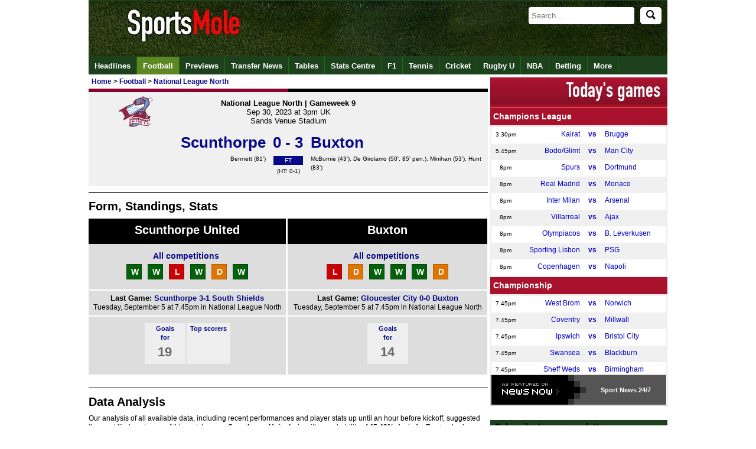

--- FILE ---
content_type: text/html
request_url: https://www.sportsmole.co.uk/football/national-league-north/scunthorpe-united-vs-buxton_game_184420.html
body_size: 16747
content:
<!doctype html><html
xmlns="https://www.w3.org/1999/xhtml" xmlns:og="https://opengraphprotocol.org/schema/" xmlns:fb="https://www.facebook.com/2008/fbml" xml:lang="" lang=""><head
profile="https://www.w3.org/2005/10/profile"><meta
http-equiv="Content-Type" content="text/html; charset=UTF-8" /><title>Scunthorpe United 0-3 Buxton - National League North - September 30, 2023  - Match Guide, Data Analysis, Standings - Football - Sports Mole</title><meta
name="keywords" content="Scunthorpe United, Buxton, National League North, Scunthorpe United vs Buxton, Scunthorpe United-Buxton, Football, data analysis, probability analysis, statistical analysis, previous meetings, head to head, form guide, match history, H2H, head2head, last six, last 6, Sports Mole, Football" /><meta
name="description" content="Full coverage of Scunthorpe United vs Buxton game on Saturday 30th of September at 14:00 including match guide, data analysis, probability analysis" /><link
rel="canonical" href="https://www.sportsmole.co.uk/football/national-league-north/scunthorpe-united-vs-buxton_game_184420.html" /><meta
name="robots" content="max-image-preview:large" /><meta
property="fb:pages" content="205985596102324" /><meta
property="fb:pages" content="723025957708065" /><meta
property="fb:pages" content="616634985038528" /><meta
property="og:title" content="Scunthorpe United 0-3 Buxton - National League North - September 30, 2023  - Match Guide, Data Analysis, Standings - Football - Sports Mole" /><meta
property="og:description" content="Full coverage of Scunthorpe United vs Buxton game on Saturday 30th of September at 14:00 including match guide, data analysis, probability analysis, standings, previous meetings and form guide." /><meta
property="og:site_name" content="Sports Mole" /><meta
property="og:type" content="index" /><meta
name="news_keywords" content="Scunthorpe United, Buxton, National League North, Scunthorpe United vs Buxton, Scunthorpe United-Buxton, Football, data analysis, probability analysis, statistical analysis, previous meetings, head to head, form guide, match history, H2H, head2head, last six, last 6, Sports Mole, Football" /><meta
property="og:url" content="https://www.sportsmole.co.uk/football/national-league-north/scunthorpe-united-vs-buxton_game_184420.html" /><meta
property="og:image" content="https://www.sportsmole.co.uk/thumbor/8553TLGSTYM4STZcqSaVM6cAQrY=/300x225/smart/filters:format(webp)/https%3A%2F%2Fsportsmole-media-prod.s3.gra.io.cloud.ovh.net%2Fuploads%2F2025%2F06%2Fimago1046006062-684972c8dad30438822291.jpg" /><meta
name="msvalidate.01" content="FBCBA0B507C67AD697683114E5CA1261" /><meta
name="inmobi-site-verification" content="5692cf06b29dc08b1f0b5bcc4fa9a236" /><meta
name="axl-verification" content="4f444850-a871-11e9-a465-d74b33f42865" /><meta
name="pocket-site-verification" content="76661cc9a8597244db5b9dc3f08fdc" /><meta
property="fb:page_id" content="205985596102324" /><meta
property="fb:app_id" content="190968397630061" /><meta
property="fb:admins" content="309601628,631550153,507983199,600160699,586228445" /><meta
name="p:domain_verify" content="63654da0385ba65f69041591f1933266" /><meta
name="apple-mobile-web-app-capable" content="yes" /><meta
name="viewport" content="width=device-width, initial-scale=1.0, maximum-scale=1.0, user-scalable=no" /><meta
name="theme-color" content="#1D411D" /><link
rel="icon" type="image/png" href="/assets/img/favicon.ico" /><link
rel="apple-touch-icon" sizes="144x144" href="https://www.sportsmole.co.uk/thumbor/-zZYi2F6SVN7GCF3HKOk3dgMnmg=/144x144/smart/filters:format(webp)/https%3A%2F%2Fsportsmole-media-prod.s3.gra.io.cloud.ovh.net%2F20%2F31%2Fsm-favicon-2020-v2.png" /><link
rel="apple-touch-icon" sizes="114x114" href="https://www.sportsmole.co.uk/thumbor/pYvduM8q6eAXxKseIEUe9xfYkDk=/114x114/smart/filters:format(webp)/https%3A%2F%2Fsportsmole-media-prod.s3.gra.io.cloud.ovh.net%2F20%2F31%2Fsm-favicon-2020-v2.png" /><link
rel="apple-touch-icon" sizes="72x72" href="https://www.sportsmole.co.uk/thumbor/lEJGTLLqWi0J3fsbUAOobmTtWIw=/72x72/smart/filters:format(webp)/https%3A%2F%2Fsportsmole-media-prod.s3.gra.io.cloud.ovh.net%2F20%2F31%2Fsm-favicon-2020-v2.png" /><link
rel="apple-touch-icon" href="https://www.sportsmole.co.uk/thumbor/-zZYi2F6SVN7GCF3HKOk3dgMnmg=/144x144/smart/filters:format(webp)/https%3A%2F%2Fsportsmole-media-prod.s3.gra.io.cloud.ovh.net%2F20%2F31%2Fsm-favicon-2020-v2.png" /><link
rel="stylesheet" type="text/css" href="/assets/app.css?v=1.3" /><meta
property="twitter:card" content="summary_large_image" /><meta
property="twitter:site" content="@SportsMole" /><meta
property="twitter:site:id" content="279751136" /><meta
name="twitter:creator" content="@SportsMole" /><meta
property="twitter:url" content="https://www.sportsmole.co.uk/football/national-league-north/scunthorpe-united-vs-buxton_game_184420.html" /><meta
property="twitter:title" content="Scunthorpe United 0-3 Buxton - National League North - September 30, 2023  - Match Guide, Data Analysis, Standings - Football - Sports Mole" /><meta
property="twitter:description" content="Full coverage of Scunthorpe United vs Buxton game on Saturday 30th of September at 14:00 including match guide, data analysis, probability analysis, standings, previous meetings and form guide." /><meta
property="twitter:image" content="https://www.sportsmole.co.uk/thumbor/s17T3ur0gwe8bVO0PYDLrcMr-CA=/640x480/smart/filters:format(webp)/https%3A%2F%2Fsportsmole-media-prod.s3.gra.io.cloud.ovh.net%2Fuploads%2F2025%2F06%2Fimago1046006062-684972c8dad30438822291.jpg" /> <script>var dataLayer = [];if (typeof(site)!=="undefined"){dataLayer.push({'Site': site});}if (typeof(sport)!=="undefined"){dataLayer.push({'sport': sport});}if (typeof(zone)!=="undefined"){dataLayer.push({'zone': zone});}if (typeof(format)!=="undefined"){dataLayer.push({'format': format});}if (typeof(teams)!=="undefined"){dataLayer.push({'teams': teams});}if (typeof(indepths)!=="undefined"){dataLayer.push({'indepths': indepths});}if (typeof(division)!=="undefined"){dataLayer.push({'division': division});}if (typeof(page)!=="undefined"){dataLayer.push({'page': page});}if (typeof(device)!=="undefined"){dataLayer.push({'device': device});}dataLayer.push({'width': '' + screen.width});dataLayer.push({'height': '' + screen.height});(function(w,d,s,l,i){w[l]=w[l]||[];w[l].push({'gtm.start':new Date().getTime(),event:'gtm.js'});var f=d.getElementsByTagName(s)[0],j=d.createElement(s),dl=l!='dataLayer'?'&l='+l:'';j.async=true;j.src='https://www.googletagmanager.com/gtm.js?id='+i+dl;f.parentNode.insertBefore(j,f);})(window,document,'script','dataLayer','GTM-PFW3H6');</script> <link
rel="alternate" type="application/rss+xml" title="Sports Mole: Global" href="https://www.sportsmole.co.uk/rss.xml" /><link
rel="alternate" type="application/rss+xml" title="Sports Mole: Football" href="https://www.sportsmole.co.uk/football/rss.xml" /><link
rel="alternate" type="application/rss+xml" title="Sports Mole: National League North" href="https://www.sportsmole.co.uk/football/national-league-north.xml" /><link
rel="alternate" type="application/rss+xml" title="Sports Mole: Match Previews" href="https://www.sportsmole.co.uk/football/preview.xml" /><link
rel="alternate" type="application/json" title="Sports Mole: Latest headlines from Sports Mole" href="https://www.sportsmole.co.uk/feed.json" /><script type="text/javascript">var d='2025-11-25 23:35:39';var notLive='1';var articleID='-';var startLC='8';var sport=["football"];var zone='sport';var teams=["-","-"];var division='national-league-north';var news='-';var ArticleID='-';var mod='-';var edit="-";var amp='www';var pwa='pwa';var offline='-';var site='www';var a='-';</script> <style>@font-face{font-family:DINCondensed;src: url("https://c.smimg.net/fonts/DIN-Condensed.woff2") format("woff2"), url("https://c.smimg.net/fonts/DIN-Condensed.woff") format("woff"), url(https://c.smimg.net/fonts/DIN-Condensed.ttf)  format("truetype");font-display:swap}
@font-face{font-family:DINRegular;src: url("https://c.smimg.net/fonts/DIN-Regular.woff2") format("woff2"), url("https://c.smimg.net/fonts/DIN-Regular.woff") format("woff"), url(https://c.smimg.net/fonts/DIN-Regular.ttf)  format("truetype");font-display:swap}</style><base
target="_parent" />  <script type="application/ld+json">{
   "@context": "https://schema.org",
   "@type": "NewsArticle",
   "url": "https://www.sportsmole.co.uk/football/national-league-north/scunthorpe-united-vs-buxton_game_184420.html",
   "publisher":{
      "@type":"Organization",
      "name":"Sports Mole",
      "logo":{
          "@type": "ImageObject",
      	  "url": "https://www.sportsmole.co.uk/thumbor/KhGGITXYccvVt0Ao2hqJBlMe5h4=/1024x1024/smart/filters:format(webp)/https%3A%2F%2Fsportsmole-media-prod.s3.gra.io.cloud.ovh.net%2F22%2F09%2Fsm-sportsmole-logo-2022.gif"
      }
   },
   "author": {
          "@type": "Person",
  	  "name": "Sports Mole Team",
  	  "url": "https://www.sportsmole.co.uk/about/team/"
     },
   "headline": "Scunthorpe United 0-3 Buxton - National League North - September 30, 2023  - Match Guide, Data Analysis, Standings - Football",
    "articleBody": "Full coverage of Scunthorpe United vs Buxton game on Saturday 30th of September at 14:00 including match guide, data analysis, probability analysis", 
   "mainEntityOfPage": {
    "@type": "WebPage",
    "@id": "https://www.sportsmole.co.uk/football/national-league-north/scunthorpe-united-vs-buxton_game_184420.html"
   },
   "image":[
	"https://www.sportsmole.co.uk/thumbor/8553TLGSTYM4STZcqSaVM6cAQrY=/300x225/smart/filters:format(webp)/https%3A%2F%2Fsportsmole-media-prod.s3.gra.io.cloud.ovh.net%2Fuploads%2F2025%2F06%2Fimago1046006062-684972c8dad30438822291.jpg"
   ],
   "datePublished":"2025-11-25T23:35:39+00:00",
   "dateModified":"2025-11-25T23:35:39+00:00"
}</script> </head><body
title="Scunthorpe United 0-3 Buxton - National League North - September 30, 2023 - Match Guide, Data Analysis, Standings - Football" onmouseover="this.setAttribute('data-title', this.title);this.title = ''" onmouseout="this.setAttribute('title', this.getAttribute('data-title'))"><noscript><iframe
src="https://www.googletagmanager.com/ns.html?id=GTM-PFW3H6" height="0" width="0" style="display:none;visibility:hidden"></iframe></noscript><div
id="fb-root"></div><div
id="twitter_div"></div><div
id="wrapper"><div
id="header"><a
name="top"></a><div
id="todaybar" > <a
onclick="return false"  id="sections_button"></a><div
id="logo" > <a
id="logoimage" href="/"><img
src="[data-uri]" class=" vanilla-lazy " data-src="https://www.sportsmole.co.uk/thumbor/kf09dlDK8K_qf2n9ZQJ0I8mW3SU=/816x93/smart/filters:format(webp)/https%3A%2F%2Fsportsmole-media-prod.s3.gra.io.cloud.ovh.net%2F21%2F37%2Fwelcome-to-sports-mole-transparent-click-area.png"  title="Welcome to Sports Mole" alt="Welcome to Sports Mole" width="816" height="93" /></a><div
id="dq" ></div></div><div
id="searchdiv"><form
id="search" action="/search" method="get" "> <input
type=" text" id="searchInput" name="s" placeholder="Search..." autocomplete="off" /><button
id="searchIcon" type="submit"> <img
src="/assets/img/search.svg" alt="Search" style="width: 16px; height: 16px;"> </button></form></div><ul
id="autocompleteList"></ul></div><div
id="topnav_wrapper" class="scroll_wrapper"><div
id="topnav" class="topnav scroll"><div
class="topnavlogoimage"><a
href="/" title="Sports Mole Home"><img
src="[data-uri]" class=" vanilla-lazy " data-src="https://www.sportsmole.co.uk/thumbor/--XfsC3am4VGCBz6Ja6NgKF7WC0=/30x30/smart/filters:format(webp)/https%3A%2F%2Fsportsmole-media-prod.s3.gra.io.cloud.ovh.net%2F20%2F31%2Fsports-mole-favicon-32x32.png"  title="Sports Mole FAVICON" alt="Sports Mole FAVICON" width="30" height="30" /></a></div><ul
class="top_links"><li><a
id="nav_headlines" href="/headlines/" title="Headlines">Headlines</a></li><li
class="currentlink"><a
id="nav_football" href="/football/" title="Sports Mole - Football - Premier League, La Liga and more">Football</a></li><li><a
id="nav_football-preview" href="/football/preview/" title="Sports Mole - Previews of upcoming games">Previews</a></li><li><a
id="nav_football-transfer-talk" href="/football/transfer-talk/" title="Sports Mole - latest transfer news and gossip">Transfer News</a></li><li><a
id="nav_tables" href="/football/tables/" title="Sports Mole - Tables">Tables</a></li><li><a
id="nav_stats-centre" href="/football/premier-league/2024-25/" title="Sports Mole - Stats Centre">Stats Centre</a></li><li><a
id="nav_formula-1" href="/formula-1/" title="Sports Mole - Formula 1 news and views">F1</a></li><li><a
id="nav_tennis" href="/tennis/" title="Sports Mole - Tennis">Tennis</a></li><li><a
id="nav_cricket" href="/cricket/" title="Sports Mole - Cricket">Cricket</a></li><li><a
id="nav_rugby-union" href="/rugby-union/" title="Sports Mole - Rugby Union">Rugby U</a></li><li><a
id="nav_basketball" href="/basketball/" title="Sports Mole - NBA">NBA</a></li><li><a
id="nav_online" href="/online/" title="Sports Mole - Betting">Betting</a></li><li><a
id="nav_more-sports" href="/more-sports/" title="Sports Mole - More Sports to choose from long list">More</a></li></ul><div
id="search_wrapper"></div></div></div></div><div
id="overall_content"><div
id="content" itemscope itemtype="https://schema.org/SportsEvent" onmouseover="this.setAttribute('data-title', this.title);this.title = ''" onmouseout="this.setAttribute('title', this.getAttribute('data-title'))"><meta
itemprop="url" content="https://www.sportsmole.co.uk"><meta
itemprop="name" content="Coverage of the National League North clash between Scunthorpe United and Buxton."><meta
itemprop="description" content="Coverage of the National League North clash between Scunthorpe United and Buxton."><meta
itemprop="homeTeam" content="Scunthorpe United"><meta
itemprop="awayTeam" content="Buxton"><meta
itemprop="sport" content="Football"><meta
itemprop="EventAttendanceMode" content="https://schema.org/OfflineEventAttendanceMode"><meta
itemprop="EventStatus" content="Full time: Scunthorpe United 0-3 Buxton - National League North - September 30, 2023  - Match Guide, Data Analysis, Standings - Football"><div
id="breadcrumb_wrapper"><div
id="breadcrumb" itemscope itemtype="https://schema.org/BreadcrumbList"><meta
itemprop="url" content="https://www.sportsmole.co.uk/football/national-league-north/scunthorpe-united-vs-buxton_game_184420.html"><span
class="bc_item bc_first"><span
itemprop="itemListElement" itemscope itemtype="https://schema.org/ListItem"><a
href="/" itemprop="item" title="Home"><span
itemprop="name">Home</span><meta
itemprop="position" content="1"></a></span><span
class="bc_arrow"> > </span><span
class="bc_item bc_item_1" itemprop="itemListElement" itemscope itemtype="https://schema.org/ListItem"><a
href="/football/" itemprop="item" title="Football"><span
itemprop="name">Football</span><meta
itemprop="position" content="2" /></a></span><span
class="bc_arrow"> > </span><span
class="bc_item bc_item_2 bc_last" itemprop="itemListElement" itemscope itemtype="https://schema.org/ListItem"><a
href="/football/national-league-north/" itemprop="item" title="National League North"><span
itemprop="name">National League North</span><meta
itemprop="position" content="3" /></a></span></span></div></div><div
class="g_h"><div
class="g_h_top"><meta
itemprop="name" content="Scunthorpe United vs Buxton on Sep 30, 2023 at 3pm UK"><div
class="g_h_bar"><div
class="gb_left v2" style="background-color:#8A002E"></div><div
class="gb_right v2" style="background-color:#"></div></div><div
class="gHlv2" ><div
class="iconLt" style="top:-20px"><img
src="[data-uri]" class=" vanilla-lazy " data-src="https://www.sportsmole.co.uk/thumbor/PrZHh7D64HYjdZtTs_TRtcq7k4E=/60x60/smart/filters:format(webp)/https%3A%2F%2Fsportsmole-media-prod.s3.gra.io.cloud.ovh.net%2F19%2F10%2Fscuntlog.png"  title="Scunthorpe United" alt="Scunthorpe United" width="60" height="60" /></div><div
class="w320 mAuto" style="position:relative;top:-12px;width:320px"><div
style="white-space:nowrap;text-align:center;">National League North | Gameweek 9</div><div
style="font-weight:normal;text-align:center;"><span
itemprop="startDate" content="2023-09-30T15:00:00+01:00" datetime="2023-09-30T15:00:00+01:00">Sep 30, 2023 at 3pm UK</span><meta
itemprop="endDate" content="2023-09-30T17:00:00+01:00"></div><div
style="font-weight:normal;text-align:center;"><span
class="Xdesktop_only"><span
itemprop="location" itemscope itemtype="https://schema.org/Place"><span
itemprop="name">Sands Venue Stadium</span><meta
itemprop="address" content="Scunthorpe United, England"></span></span></div></div></div><h1><a
href="/football/national-league-north/scunthorpe-united-vs-buxton_game_184420.html" id="gscore_184420" class="gb_teams" style="position:relative;top:-16px;font-size:1.6rem;line-height:1.6rem;"><div
class="gb_team left">Scunthorpe</div><div
class="g_h_score">0 - 3</div><div
class="gb_team right">Buxton</div></a></h1><div
class="gHrD2"><div
id="ggoals_184420"><div
class="g_h_goals left"><a
href="/people/richie-bennett/" title="More about Richie Bennett">Bennett</a> (81')</div><div
class="g_h_ft"><span
class="l_s_ft l_s_box">FT</span><span
class="ht_score">(HT: 0-1)</span></div><div
class="g_h_goals right"><a
href="/people/xander-mcburnie/" title="More about Xander McBurnie">McBurnie</a> (43'), <a
href="/people/diego-de-girolamo/" title="More about Diego De Girolamo">De Girolamo</a> (50', 85' pen.), Minihan (53'), <a
href="/people/max-hunt/" title="More about Max Hunt">Hunt</a> (83')</div></div></div></div><meta
itemprop="eventAttendanceMode" content="https://schema.org/OfflineEventAttendanceMode"><meta
itemprop="image" content="https://sm.imgix.net/20/31/sm-favicon-2020-v2.png"><meta
itemprop="eventStatus" content="https://schema.org/EventScheduled"><meta
itemprop="description" content="Game between Scunthorpe United vs Buxton on Sep 30, 2023 at 3pm UK"> <span
itemprop="performer" itemscope itemtype="https://schema.org/PerformingGroup"><meta
itemprop="name" content="Scunthorpe United & Buxton"></span> <span
itemprop="organizer" itemscope itemtype="https://schema.org/Organization"><meta
itemprop="url" content="/football/national-league-north/scunthorpe-united-vs-buxton_game_184420.html"><meta
itemprop="name" content="Scunthorpe United & Buxton"></span> <span
itemprop="offers" itemscope itemtype="https://schema.org/Offer"><meta
itemprop="name" content="none"><meta
itemprop="url" content="/football/national-league-north/scunthorpe-united-vs-buxton_game_184420.html"></span></div><div
style="display:inline-block;"><div
id="description" itemprop="about">Coverage of the National League North clash between Scunthorpe United and Buxton.</div></div><div
style="padding-top:8px;margin:auto auto -20px auto;width:440px"></div><div
class="game_box_big"><div
class="game_box_border_top game_box_spacer tM8a"></div><div
class="clearboth tM8 pG2"><h2>Form, Standings, Stats</h2><div
class="hw game left gray"><div
class="hdbGB teamN white center"><h2><a
href="/football/scunthorpe-united/">Scunthorpe United</a></h2></div><div
class="lastSixOut" style="padding-bottom:12px;"><div
class="lastSixIn"><div
class="last_six" style="text-align:center;float:none"><a
href="/football/scunthorpe-united/2023-24/fixtures-and-results.html">All competitions</a></div><div
class="team_stats_numbers" style="margin:auto;width:fit-content;float:none;"><div
class="full"><ul
class="fg_results"><li><a
href="/football/national-league-north/scunthorpe-united-vs-darlington_game_184277.html" title="Scunthorpe 4 - 0 Darlington"><span
class="fg_win"><span
class="wRd">W</span></span></a></li><li><a
href="/football/national-league-north/rushall-olympic-vs-scunthorpe-united_game_184300.html" title="Rushall Olympic 0 - 3 Scunthorpe"><span
class="fg_win"><span
class="wRd">W</span></span></a></li><li><a
href="/football/national-league-north/curzon-ashton-vs-scunthorpe-united_game_184321.html" title="Curzon Ashton 1 - 0 Scunthorpe"><span
class="fg_loss"><span
class="wRd">L</span></span></a></li><li><a
href="/football/national-league-north/scunthorpe-united-vs-scarborough-athletic_game_184348.html" title="Scunthorpe 4 - 1 Scarborough Ath"><span
class="fg_win"><span
class="wRd">W</span></span></a></li><li><a
href="/football/national-league-north/alfreton-town-vs-scunthorpe-united_game_184364.html" title="Alfreton 2 - 2 Scunthorpe"><span
class="fg_draw"><span
class="wRd">D</span></span></a></li><li><a
href="/football/national-league-north/scunthorpe-united-vs-south-shields_game_184397.html" title="Scunthorpe 3 - 1 South Shields"><span
class="fg_win"><span
class="wRd">W</span></span></a></li></ul></div></div></div></div><div
class="next_game"><span>Last Game: <a
href="/football/national-league-north/scunthorpe-united-vs-south-shields_game_184397.html">Scunthorpe 3-1 South Shields</a></span><br
/>Tuesday, September 5 at 7.45pm in National League North</div><div><div
class="hw team_stats_panel game left gray"><div
class="hw left game"></div><div
class="hw left game2"><div
class="form_guide_panel game"></div><div
class="team_stats_numbers game"><div
class="team_stats_box"><a
href="/football/national-league-north/2023-24/best-attack.html">Goals<br
/>for</a><div
class="team_stats_number">19</div></div><div
class="team_stats_pic"><a
href="/football/scunthorpe-united/2023-24/top-scorers.html">Top scorers</a><div
class="team_stats_number"><img
src="https://b.smimg.net/df11/29107362.png"  title="" alt="" width="39" height="46" /></div></div></div></div></div></div></div><div
class="hw game gray"><div
class="hdbGB teamN white center"><h2><a
href="/football/buxton/">Buxton</a></h2></div><div
class="lastSixOut" style="padding-bottom:12px;"><div
class="lastSixIn"><div
class="last_six" style="text-align:center;float:none"><a
href="/football/buxton/2023-24/fixtures-and-results.html">All competitions</a></div><div
class="team_stats_numbers" style="margin:auto;width:fit-content;float:none;"><div
class="full"><ul
class="fg_results"><li><a
href="/football/national-league-north/warrington-town-vs-buxton_game_184279.html" title="Warrington Town 1 - 0 Buxton"><span
class="fg_loss"><span
class="wRd">L</span></span></a></li><li><a
href="/football/national-league-north/buxton-vs-curzon-ashton_game_184295.html" title="Buxton 1 - 1 Curzon Ashton"><span
class="fg_draw"><span
class="wRd">D</span></span></a></li><li><a
href="/football/national-league-north/buxton-vs-blyth-spartans_game_184319.html" title="Buxton 3 - 0 Blyth Spartans"><span
class="fg_win"><span
class="wRd">W</span></span></a></li><li><a
href="/football/national-league-north/banbury-united-vs-buxton_game_184340.html" title="Banbury 0 - 3 Buxton"><span
class="fg_win"><span
class="wRd">W</span></span></a></li><li><a
href="/football/national-league-north/buxton-vs-darlington_game_184367.html" title="Buxton 5 - 0 Darlington"><span
class="fg_win"><span
class="wRd">W</span></span></a></li><li><a
href="/football/national-league-north/gloucester-city-vs-buxton_game_184394.html" title="Gloucester City 0 - 0 Buxton"><span
class="fg_draw"><span
class="wRd">D</span></span></a></li></ul></div></div></div></div><div
class="next_game"><span>Last Game: <a
href="/football/national-league-north/gloucester-city-vs-buxton_game_184394.html">Gloucester City 0-0 Buxton</a></span><br
/>Tuesday, September 5 at 7.45pm in National League North</div><div><div
class="hw team_stats_panel game gray"><div
class="hw left game"></div><div
class="hw left game2"><div
class="form_guide_panel game"></div><div
class="team_stats_numbers game"><div
class="team_stats_box"><a
href="/football/national-league-north/2023-24/best-attack.html">Goals<br
/>for</a><div
class="team_stats_number">14</div></div></div></div></div></div></div></div></div><span
id="DataAnalysis"> </span><div
class="game_box_border_top game_box_spacer tM8a"></div><div
class="clearboth tM8"><h2>Data Analysis</h2><p>Our analysis of all available data, including recent performances and player stats up until an hour before kickoff, suggested the most likely outcome of this match was a <strong>Scunthorpe United</strong> win with a probability of <strong>45.43%</strong>. A win for <strong>Buxton</strong> had a probability of <strong>28.36%</strong> and a draw had a probability of <strong>26.2%</strong>.</p><p>The most likely scoreline for a <strong>Scunthorpe United</strong> win was <strong>1-0</strong> with a probability of <strong>11.42%</strong>. The next most likely scorelines for that outcome were <strong>2-1 (9.05%)</strong> and <strong>2-0 (8.3%)</strong>. The likeliest <strong>Buxton</strong> win was <strong>0-1 (8.57%)</strong>, while for a drawn scoreline it was <strong>1-1 (12.45%)</strong>. The actual scoreline of <strong>0-3</strong> was predicted with a <strong>1.7% likelihood</strong>.</</p></div><div
class="mStat"><table
class="w100"><tbody><tr><td
class="center lc_block" colspan="3"><strong>Result</strong></td></tr><tr><td
class="hdbGB bold white center lc_block" style="width:45.425%;min-width:30%">Scunthorpe United</td><td
class="hdbGB bold white center" style="width:26.209%;min-width:30%">Draw</td><td
class="hdbGB bold white center" style="width:28.363%;min-width:30%">Buxton</td></tr><tr
class="w100"><td
class="homBG white center lc_block" style="width:30%;min-width:76px;">45.43% <span
class="nWrap">(<img
src="https://sm.imgix.net/22/19/up.png?w=10&h=10"  title="0.0079999999999956"  alt="0.0079999999999956" width="10" height="10" /> 0.01)</span></td><td
class="drwBG white center lc_block" style="background:orange;width:30%;min-width:76px">26.21% <span
class="nWrap">(<img
src="https://sm.imgix.net/22/19/down.png?w=10&h=10"  title="-0.0030000000000001"  alt="-0.0030000000000001" width="10" height="10" /> -0)</span></td><td
class="awaBG white center lc_block" style="width:30%;min-width:76px">28.36% <span
class="nWrap">(<img
src="https://sm.imgix.net/22/19/down.png?w=10&h=10"  title="-0.0060000000000002"  alt="-0.0060000000000002" width="10" height="10" /> -0.01)</span></td></tr></tbody></table><table
class="w100"><tbody><tr><td
class="homBG white center lc_block" colspan="2"><span
class="vertical">Both teams to score 50.84% <span
class="nWrap">(<img
src="https://sm.imgix.net/22/19/up.png?w=10&h=10"  title="0.0030000000000001"  alt="0.0030000000000001" width="10" height="10" /> 0)</span></span></td></tr></tbody></table><table
class="w100"><tbody><tr><td
class="center lc_block" colspan="3"><strong>Goals</strong></td></tr></table><table
class="w100"><tr><td
class="hdbGB bold white center lc_block" style="width:50%;min-width:130px;">Over 2.5</td><td
class="hdbGB bold white center" style="width:50%;min-width:130px;">Under 2.5</td></tr></tbody></table><table
class="w100"><tbody><table
class="w100"><tbody><tr
class="w100"><td
class="homBG white center lc_block" width="46.702%" style="min-width:130px;">46.7% <span
class="nWrap">(<img
src="https://sm.imgix.net/22/19/up.png?w=10&h=10"  title="0.0060000000000002"  alt="0.0060000000000002" width="10" height="10" /> 0.01)</span></td><td
class="awaBG white center" width="53.294%" style="min-width:130px;">53.29% <span
class="nWrap">(<img
src="https://sm.imgix.net/22/19/down.png?w=10&h=10"  title="-0.0080000000000027"  alt="-0.0080000000000027" width="10" height="10" /> -0.01)</span></td></tr></tbody></table><table
class="w100"><tbody><tr><td
class="hdbGB bold white center lc_block" width="50%" style="width:50%">Over 3.5</td><td
class="hdbGB bold white center" width="50%" style="width:50%">Under 3.5</td></tr></tbody></table><table
class="w100"><tbody><tr
class="w100"><td
class="homBG white center lc_block" width="25.152%" style="min-width:130px;">25.15% <span
class="nWrap">(<img
src="https://sm.imgix.net/22/19/up.png?w=10&h=10"  title="0.0050000000000026"  alt="0.0050000000000026" width="10" height="10" /> 0.01)</span></td><td
class="awaBG white center" width="74.845%" style="min-width:130px;">74.85% <span
class="nWrap">(<img
src="https://sm.imgix.net/22/19/down.png?w=10&h=10"  title="-0.0060000000000002"  alt="-0.0060000000000002" width="10" height="10" /> -0.01)</span></td></tr></tbody></table><table
class="w100"><tbody><tr><td
class="center lc_block" colspan="2"><strong>Scunthorpe United Goals</strong></td></tr></tbody></table><table
class="w100"><tbody><tr><td
class="hdbGB bold white center lc_block" width="50%" style="width:50%">Over 0.5</td><td
class="hdbGB bold white center" width="50%" style="width:50%">Under 0.5</td></tr></tbody></table><table
class="w100"><tbody><tr
class="w100"><td
class="homBG white center lc_block" width="76.601%" style="min-width:130px;width:76.601%">76.6% <span
class="nWrap">(<img
src="https://sm.imgix.net/22/19/up.png?w=10&h=10"  title="0.0060000000000002"  alt="0.0060000000000002" width="10" height="10" /> 0.01)</span></td><td
class="awaBG white center" width="23.396%" style="min-width:130px;width:23.396%">23.4% <span
class="nWrap">(<img
src="https://sm.imgix.net/22/19/down.png?w=10&h=10"  title="-0.0069999999999979"  alt="-0.0069999999999979" width="10" height="10" /> -0.01)</span></td></tr></tbody></table><table
class="w100"><tbody><tr><td
class="hdbGB bold white center lc_block" width="50%" style="width:50%">Over 1.5</td><td
class="hdbGB bold white center" width="50%" style="width:50%">Under 1.5</td></tr><table
class="w100"><tbody><tr
class="w100"><td
class="homBG white center lc_block" width="42.615%" style="min-width:130px;">42.62% <span
class="nWrap">(<img
src="https://sm.imgix.net/22/19/up.png?w=10&h=10"  title="0.010000000000005"  alt="0.010000000000005" width="10" height="10" /> 0.01)</span></td><td
class="awaBG white center" width="57.382%" style="min-width:130px;">57.38% <span
class="nWrap">(<img
src="https://sm.imgix.net/22/19/down.png?w=10&h=10"  title="-0.011000000000003"  alt="-0.011000000000003" width="10" height="10" /> -0.01)</span></td></tr></tbody></table><table
class="w100"><tbody><tr><td
class="center lc_block" colspan="2"><strong>Buxton Goals</strong></td></tr></tbody></table><table
class="w100"><tbody><tr><td
class="hdbGB bold white center lc_block" width="50%" style="width:50%">Over 0.5</td><td
class="hdbGB bold white center" width="50%" style="width:50%">Under 0.5</td></tr></tbody></table><table
class="w100"><tbody><tr
class="w100"><td
class="homBG white center lc_block" width="66.374%" style="min-width:130px;">66.37% <span
class="nWrap">(<img
src="https://sm.imgix.net/22/19/down.png?w=10&h=10"  title="-0.0010000000000048"  alt="-0.0010000000000048" width="10" height="10" /> -0)</span></td><td
class="awaBG white center" width="33.622%" style="min-width:130px;">33.62% <span
class="nWrap">(<img
src="https://sm.imgix.net/22/19/down.png?w=10&h=10"  title="-0.00099999999999767"  alt="-0.00099999999999767" width="10" height="10" /> -0)</span></td></tr></tbody></table><table
class="w100"><tbody><tr><td
class="hdbGB bold white center lc_block" width="50%" style="width:50%">Over 1.5</td><td
class="hdbGB bold white center" width="50%" style="width:50%">Under 1.5</td></tr><table
class="w100"><tbody><tr
class="w100"><td
class="homBG white center lc_block" width="29.726%" style="min-width:130px;">29.73%</td><td
class="awaBG white center" width="70.27%" style="min-width:130px;">70.27% <span
class="nWrap">(<img
src="https://sm.imgix.net/22/19/down.png?w=10&h=10"  title="-0.0010000000000048"  alt="-0.0010000000000048" width="10" height="10" /> -0)</span></td></tr></tbody></table><table
class="w100"><tbody><tr><td
class="center lc_block" colspan="3"><strong>Score Analysis</strong></td></tr></tbody></table><div
style="display:inline-block;width:100%"><div
style="position:relative;top:20px;float:left;left:4px;font-size:1.1rem;line-height:1.3rem;padding:16px;background: rgba(255, 255, 255, .6);"><div
style="border-left:#4D658E solid 20px;"> &nbsp; &nbsp; Scunthorpe United 45.42%</div><div
style="border-left:#4f9966 solid 20px;"> &nbsp; &nbsp; Buxton 28.36%</div><div
style="border-left:orange solid 20px;"> &nbsp; &nbsp; Draw 26.2%</div></div><div
style="float:right;margin-right:10px;display:block;width:200px;height:200px;border-radius:50%;background-image:conic-gradient(#4D658E 0  163.5048deg, #4f9966 0  265.6116deg, orange 0 359.946deg);"></div></div><div
style="height:12px"></div><table
class="w100"><tbody><tr><td
class="hdbGB bold white center lc_block" style="width:30%;min-width:30%;max-width:30%">Scunthorpe United</td><td
class="hdbGB bold white center" style="width:30%;min-width:30%">Draw</td><td
class="hdbGB bold white center" style="width:30%;min-width:30%">Buxton</td></tr><tr
class="w100"><td
class="homBG white center lc_block" style="vertical-align:top;text-align:left;font-size:0.8rem;line-height:1.2rem;">1-0 @ 11.42%<hr
/>2-1 @ 9.05% <span
class="nWrap">(<img
src="https://sm.imgix.net/22/19/up.png?w=10&h=10"  title="0.00099999999999945"  alt="0.00099999999999945" width="10" height="10" /> 0)</span><hr
/>2-0 @ 8.3% <span
class="nWrap">(<img
src="https://sm.imgix.net/22/19/up.png?w=10&h=10"  title="0.00099999999999945"  alt="0.00099999999999945" width="10" height="10" /> 0)</span><hr
/>3-1 @ 4.38% <span
class="nWrap">(<img
src="https://sm.imgix.net/22/19/up.png?w=10&h=10"  title="0.0010000000000003"  alt="0.0010000000000003" width="10" height="10" /> 0)</span><hr
/>3-0 @ 4.02% <span
class="nWrap">(<img
src="https://sm.imgix.net/22/19/up.png?w=10&h=10"  title="0.0019999999999998"  alt="0.0019999999999998" width="10" height="10" /> 0)</span><hr
/>3-2 @ 2.39% <span
class="nWrap">(<img
src="https://sm.imgix.net/22/19/up.png?w=10&h=10"  title="0.00099999999999989"  alt="0.00099999999999989" width="10" height="10" /> 0)</span><hr
/>4-1 @ 1.59% <span
class="nWrap">(<img
src="https://sm.imgix.net/22/19/up.png?w=10&h=10"  title="0.00099999999999989"  alt="0.00099999999999989" width="10" height="10" /> 0)</span><hr
/>4-0 @ 1.46% <span
class="nWrap">(<img
src="https://sm.imgix.net/22/19/up.png?w=10&h=10"  title="0.0010000000000001"  alt="0.0010000000000001" width="10" height="10" /> 0)</span><hr
/>Other @ 2.82%<hr
/>Total : 45.42%<hr
/></td><td
class="drwBG white center lc_block" style="background:orange;vertical-align:top;text-align:left;font-size:0.8rem;line-height:1.2rem;">1-1 @ 12.45%<hr
/>0-0 @ 7.87% <span
class="nWrap">(<img
src="https://sm.imgix.net/22/19/down.png?w=10&h=10"  title="-0.0030000000000001"  alt="-0.0030000000000001" width="10" height="10" /> -0)</span><hr
/>2-2 @ 4.93% <span
class="nWrap">(<img
src="https://sm.imgix.net/22/19/up.png?w=10&h=10"  title="0.00099999999999945"  alt="0.00099999999999945" width="10" height="10" /> 0)</span><hr
/>Other @ 0.96%<hr
/>Total : 26.2%<hr
/></td><td
class="awaBG white center lc_block" style="vertical-align:top;text-align:left;font-size:0.8rem;line-height:1.2rem;">0-1 @ 8.57% <span
class="nWrap">(<img
src="https://sm.imgix.net/22/19/down.png?w=10&h=10"  title="-0.0030000000000001"  alt="-0.0030000000000001" width="10" height="10" /> -0)</span><hr
/>1-2 @ 6.79% <span
class="nWrap">(<img
src="https://sm.imgix.net/22/19/down.png?w=10&h=10"  title="-0.00099999999999945"  alt="-0.00099999999999945" width="10" height="10" /> -0)</span><hr
/>0-2 @ 4.67% <span
class="nWrap">(<img
src="https://sm.imgix.net/22/19/down.png?w=10&h=10"  title="-0.0010000000000003"  alt="-0.0010000000000003" width="10" height="10" /> -0)</span><hr
/>1-3 @ 2.47%<hr
/>2-3 @ 1.79%<hr
/>0-3 @ 1.7%<hr
/>Other @ 2.37%<hr
/>Total : 28.36%<hr
/></td></tr></tbody></table></div><br
/><div
class="fw from220" id="game_form_guide"><div
class="team_mini_header from220"><div
class="game_box_header from220">Form Guide</div><div
class="game_box_header_line from220"></div></div><div
class="prev_games from220"><div
class="hw padding-right from220"><div
class="prev_game_small win" style="background-color:#A9F5BC" ><div
class="prev_game_arrow">&gt;</div><div
class="prev_game"> <a
href="/football/national-league-north/scunthorpe-united-vs-south-shields_game_184397.html">Scunthorpe 3-1 South Shields</a></div></div><div
class="prev_game_small full" style="background-color:#F2F5A9" ><div
class="prev_game_arrow">&gt;</div><div
class="prev_game"> <a
href="/football/national-league-north/alfreton-town-vs-scunthorpe-united_game_184364.html">Alfreton 2-2 Scunthorpe</a></div></div><div
class="prev_game_small win" style="background-color:#A9F5BC" ><div
class="prev_game_arrow">&gt;</div><div
class="prev_game"> <a
href="/football/national-league-north/scunthorpe-united-vs-scarborough-athletic_game_184348.html">Scunthorpe 4-1 Scarborough Ath</a></div></div><div
class="prev_game_small lose" style="background-color:#F78181" ><div
class="prev_game_arrow">&gt;</div><div
class="prev_game"> <a
href="/football/national-league-north/curzon-ashton-vs-scunthorpe-united_game_184321.html">Curzon Ashton 1-0 Scunthorpe</a></div></div><div
class="prev_game_small win" style="background-color:#A9F5BC" ><div
class="prev_game_arrow">&gt;</div><div
class="prev_game"> <a
href="/football/national-league-north/rushall-olympic-vs-scunthorpe-united_game_184300.html">Rushall Olympic 0-3 Scunthorpe</a></div></div><div
class="prev_game_small win" style="background-color:#A9F5BC" ><div
class="prev_game_arrow">&gt;</div><div
class="prev_game"> <a
href="/football/national-league-north/scunthorpe-united-vs-darlington_game_184277.html">Scunthorpe 4-0 Darlington</a></div></div></div><div
class="hw from220"><div
class="prev_game_small full" style="background-color:#F2F5A9" ><div
class="prev_game_arrow">&gt;</div><div
class="prev_game"> <a
href="/football/national-league-north/gloucester-city-vs-buxton_game_184394.html">Gloucester City 0-0 Buxton</a></div></div><div
class="prev_game_small win" style="background-color:#A9F5BC" ><div
class="prev_game_arrow">&gt;</div><div
class="prev_game"> <a
href="/football/national-league-north/buxton-vs-darlington_game_184367.html">Buxton 5-0 Darlington</a></div></div><div
class="prev_game_small win" style="background-color:#A9F5BC" ><div
class="prev_game_arrow">&gt;</div><div
class="prev_game"> <a
href="/football/national-league-north/banbury-united-vs-buxton_game_184340.html">Banbury 0-3 Buxton</a></div></div><div
class="prev_game_small win" style="background-color:#A9F5BC" ><div
class="prev_game_arrow">&gt;</div><div
class="prev_game"> <a
href="/football/national-league-north/buxton-vs-blyth-spartans_game_184319.html">Buxton 3-0 Blyth Spartans</a></div></div><div
class="prev_game_small full" style="background-color:#F2F5A9" ><div
class="prev_game_arrow">&gt;</div><div
class="prev_game"> <a
href="/football/national-league-north/buxton-vs-curzon-ashton_game_184295.html">Buxton 1-1 Curzon Ashton</a></div></div><div
class="prev_game_small lose" style="background-color:#F78181" ><div
class="prev_game_arrow">&gt;</div><div
class="prev_game"> <a
href="/football/national-league-north/warrington-town-vs-buxton_game_184279.html">Warrington Town 1-0 Buxton</a></div></div></div></div></div><div
class="game_box_spacer from220"></div></div><div
id="rhs-container"><div
id="rhs"><div
id="subNavPush" style="display:none;height:230px;">&nbsp;</div> <span
class="hide">rhs 2.0</span><div
id="newsnowtop"></div><div
class="dbox_outline_pos" style="background:#A9122C;width:300px;text-align:center;position:relative;top:0;bottom:0;left:0;right:0;height:50px;max-height:50px;margin-bottom:-8px;border-bottom:#DC4646;border-bottom-width:2px;border-bottom-style:solid;"><a
name="livescores" href="/live-scores/"><img
src="/assets/img/todays-games-header.jpg" alt="Live Scores" title="Live Scores" class="l_sf_logo" style="width:100%;max-width:300px;height:auto;"/></a></div><div
style="background:#A9122C;width:300px;border-bottom:#A9122C;border-bottom-width:4px;border-bottom-style:solid;"></div><div
id="livescoresbox" style="width: 300px;height:450px;overflow-y:scroll;padding-top:8px;"><div
class="l_s_tab" id="l_s_22cl_tab-2_4485"><div
class="dTL"><a
href="/football/champions-league/fixtures.html"><strong>Champions League</strong></a></div><span
class="right dTR"><a
href="/football/champions-league/fixtures.html">&gt; Fixtures</a></span></div><div
class="l_s_table" id="live_scores_22cl_table-2_4485"><div
class="lSa lSe"><a
data-title="Preview:Galatasaray vs Union SG - prediction, team news, lineups" title="Sports Mole previews Tuesday&#039;s Champions League clash between Galatasaray and Union SG, including predictions, team news and possible lineups." href="/football/galatasaray/champions-league/preview/galatasaray-vs-union-sg-prediction-team-news-lineups_586288.html" class="l_s_row_even" id="ls_233877_1"><div
class="l_s_cell_one"><span
class="l_s_ft l_s_box">FT</span></div><div
class="l_s_cell_two">Galatasaray</div><div
class="l_s_cell_three bold">0-1</div><div
class="l_s_cell_four"><strong>Union SG</strong></div></a></div><div
class="lSa lSo"><a
data-title="Preview:Ajax vs Benfica - prediction, team news, lineups" title="Sports Mole previews Tuesday&#039;s Champions League clash between Ajax and Benfica, including predictions, team news and possible lineups." href="/football/ajax/champions-league/preview/ajax-vs-benfica-prediction-team-news-lineups_586309.html" class="l_s_row_odd" id="ls_233876_1"><div
class="l_s_cell_one"><span
class="l_s_ft l_s_box">FT</span></div><div
class="l_s_cell_two">Ajax</div><div
class="l_s_cell_three bold">0-2</div><div
class="l_s_cell_four"><strong>Benfica</strong></div></a></div><div
class="lSa lSe"><a
data-title="Barca battered at the Bridge! Clinical Chelsea expose Flick&#039;s hopeless high line" title="A clinical Chelsea side ruthlessly exposes Barcelona&#039;s hopeless high line as the Blues cruise to a 3-0 Champions League win over Hansi Flick&#039;s 10 men at Stamford Bridge." href="/football/chelsea/champions-league/result/barca-battered-at-the-bridge-clinical-chelsea-expose-flicks-hopeless-high-line_586443.html" class="l_s_row_even" id="ls_233916_1"><div
class="l_s_cell_one"><span
class="l_s_ft l_s_box">FT</span></div><div
class="l_s_cell_two"><strong>Chelsea</strong></div><div
class="l_s_cell_three bold">3-0</div><div
class="l_s_cell_four">Barcelona</div></a></div><div
class="lSa lSo"><a
data-title="Preview:Man City vs B. Leverkusen - prediction, team news, lineups" title="Sports Mole previews Tuesday&#039;s Champions League clash between Manchester City and Bayer Leverkusen, including predictions, team news and possible lineups." href="/football/man-city/champions-league/preview/man-city-vs-b-leverkusen-prediction-team-news-lineups_586269.html" class="l_s_row_odd" id="ls_233917_1"><div
class="l_s_cell_one"><span
class="l_s_ft l_s_box">FT</span></div><div
class="l_s_cell_two">Man City</div><div
class="l_s_cell_three bold">0-2</div><div
class="l_s_cell_four"><strong>B. Leverkusen</strong></div></a></div><div
class="lSa lSe"><a
data-title="Preview:Dortmund vs Villarreal - prediction, team news, lineups" title="Sports Mole previews Tuesday&#039;s Champions League clash between Borussia Dortmund and Villarreal, including predictions, team news and possible lineups." href="/football/borussia-dortmund/champions-league/preview/dortmund-vs-villarreal-prediction-team-news-lineups_586283.html" class="l_s_row_even" id="ls_233915_1"><div
class="l_s_cell_one"><span
class="l_s_ft l_s_box">FT</span></div><div
class="l_s_cell_two"><strong>Dortmund</strong></div><div
class="l_s_cell_three bold">4-0</div><div
class="l_s_cell_four">Villarreal</div></a></div><div
class="lSa lSo"><a
data-title="Back with Aubameyang: Toon suffer second-half collapse in crucial CL game" title="Newcastle United suffer a 2-1 loss at the hands of hosts Marseille in the Champions League on Tuesday, with Pierre-Emerick Aubameyang key to the win." href="/football/marseille/champions-league/result/back-with-aubameyang-toon-suffer-second-half-collapse-in-crucial-cl-game_586440.html" class="l_s_row_odd" id="ls_233919_1"><div
class="l_s_cell_one"><span
class="l_s_ft l_s_box">FT</span></div><div
class="l_s_cell_two"><strong>Marseille</strong></div><div
class="l_s_cell_three bold">2-1</div><div
class="l_s_cell_four">Newcastle</div></a></div><div
class="lSa lSe"><a
data-title="Preview:Napoli vs Qarabag - prediction, team news, lineups" title="Sports Mole previews Tuesday&#039;s Champions League clash between Napoli and Qarabag FK, including predictions, team news and possible lineups." href="/football/napoli/champions-league/preview/napoli-vs-qarabag-prediction-team-news-lineups_586263.html" class="l_s_row_even" id="ls_233918_1"><div
class="l_s_cell_one"><span
class="l_s_ft l_s_box">FT</span></div><div
class="l_s_cell_two"><strong>Napoli</strong></div><div
class="l_s_cell_three bold">2-0</div><div
class="l_s_cell_four">Qarabag</div></a></div><div
class="lSa lSo"><a
data-title="Preview:Slavia Prague vs Athletic Bilbao - prediction, team news, lineups" title="Sports Mole previews Tuesday&#039;s Champions League clash between Slavia Prague and Athletic Bilbao, including predictions, team news and possible lineups." href="/football/slavia-prague/champions-league/preview/slavia-prague-vs-athletic-bilbao-prediction-team-news-lineups_586280.html" class="l_s_row_odd" id="ls_233920_1"><div
class="l_s_cell_one"><span
class="l_s_ft l_s_box">FT</span></div><div
class="l_s_cell_two">Slavia Prague</div><div
class="l_s_cell_three bold">0-0</div><div
class="l_s_cell_four">Athletic Bilbao</div></a></div><div
class="lSa lSe"><a
data-title="Preview:Bodo/Glimt vs Juventus - prediction, team news, lineups" title="Sports Mole previews Tuesday&#039;s Champions League clash between Bodo/Glimt and Juventus, including predictions, team news and possible lineups." href="/football/bodo-glimt/champions-league/preview/bodoglimt-vs-juventus-prediction-team-news-lineups_586270.html" class="l_s_row_even" id="ls_233914_1"><div
class="l_s_cell_one"><span
class="l_s_ft l_s_box">FT</span></div><div
class="l_s_cell_two">Bodo/Glimt</div><div
class="l_s_cell_three bold">2-3</div><div
class="l_s_cell_four"><strong>Juventus</strong></div></a></div></div><div
class="l_s_tab" id="l_s_22cl_tab-1_2"><div
class="dTL"><a
href="/football/championship/table.html">Championship</a></div><span
class="right dTR"><span
class="dFm"><a
href="/football/championship/fixtures.html">&gt; Fixtures</a></span> <span
class="dFt"><a
href="/football/championship/table.html">&gt; Table</a></span></span></div><div
class="l_s_table" id="l_s_22cl_table-1_2"><div
class="lSa lSe"><a
data-title="Preview:Norwich vs Oxford Utd - prediction, team news, lineups" title="Sports Mole previews Tuesday&#039;s Championship clash between Norwich City and Oxford United, including predictions, team news and possible lineups." href="/football/norwich-city/preview/norwich-vs-oxford-utd-prediction-team-news-lineups_586278.html" class="l_s_row_even" id="ls_233888_1"><div
class="l_s_cell_one"><span
class="l_s_ft l_s_box">FT</span></div><div
class="l_s_cell_two">Norwich</div><div
class="l_s_cell_three bold">1-1</div><div
class="l_s_cell_four">Oxford Utd</div></a></div><div
class="lSa lSo"><a
data-title="Preview:Stoke vs Charlton - prediction, team news, lineups" title="Sports Mole previews Tuesday&#039;s Championship clash between Stoke City and Charlton Athletic, including predictions, team news and possible lineups." href="/football/stoke-city/preview/stoke-vs-charlton-prediction-team-news-lineups_586282.html" class="l_s_row_odd" id="ls_233885_1"><div
class="l_s_cell_one"><span
class="l_s_ft l_s_box">FT</span></div><div
class="l_s_cell_two"><strong>Stoke</strong></div><div
class="l_s_cell_three bold">3-0</div><div
class="l_s_cell_four">Charlton</div></a></div><div
class="lSa lSe"><a
data-title="Preview:Hull City vs Ipswich - prediction, team news, lineups" title="Sports Mole previews Tuesday&#039;s Championship clash between Hull City and Ipswich Town, including predictions, team news and possible lineups." href="/football/hull-city/preview/hull-city-vs-ipswich-prediction-team-news-lineups_586302.html" class="l_s_row_even" id="ls_233883_1"><div
class="l_s_cell_one"><span
class="l_s_ft l_s_box">FT</span></div><div
class="l_s_cell_two">Hull City</div><div
class="l_s_cell_three bold">0-2</div><div
class="l_s_cell_four"><strong>Ipswich</strong></div></a></div><div
class="lSa lSo"><a
data-title="Preview:Middlesbrough vs Coventry - prediction, team news, lineups" title="Sports Mole previews Tuesday&#039;s Championship clash between Middlesbrough and Coventry City, including predictions, team news and possible lineups." href="/football/middlesbrough/preview/middlesbrough-vs-coventry-prediction-team-news-lineups_586306.html" class="l_s_row_odd" id="ls_233884_1"><div
class="l_s_cell_one"><span
class="l_s_ft l_s_box">FT</span></div><div
class="l_s_cell_two">Middlesbrough</div><div
class="l_s_cell_three bold">2-4</div><div
class="l_s_cell_four"><strong>Coventry</strong></div></a></div><div
class="lSa lSe"><a
data-title="Preview:Swansea vs Derby - prediction, team news, lineups" title="Sports Mole previews Tuesday&#039;s Championship clash between Swansea City and Derby County, including predictions, team news and possible lineups." href="/football/swansea-city/preview/swansea-vs-derby-prediction-team-news-lineups_586317.html" class="l_s_row_even" id="ls_233886_1"><div
class="l_s_cell_one"><span
class="l_s_ft l_s_box">FT</span></div><div
class="l_s_cell_two">Swansea</div><div
class="l_s_cell_three bold">1-2</div><div
class="l_s_cell_four"><strong>Derby</strong></div></a></div><div
class="lSa lSo"><a
data-title="Preview:Watford vs Preston - prediction, team news, lineups" title="Sports Mole previews Tuesday&#039;s Championship clash between Watford and Preston North End, including predictions, team news and possible lineups." href="/football/watford/preview/watford-vs-preston-prediction-team-news-lineups_586307.html" class="l_s_row_odd" id="ls_233887_1"><div
class="l_s_cell_one"><span
class="l_s_ft l_s_box">FT</span></div><div
class="l_s_cell_two">Watford</div><div
class="l_s_cell_three bold">1-1</div><div
class="l_s_cell_four">Preston</div></a></div><div
class="lSa lSe"><a
data-title="Preview:Southampton vs Leicester - prediction, team news, lineups" title="Sports Mole previews Tuesday&#039;s Championship clash between Southampton and Leicester City, including predictions, team news and possible lineups." href="/football/southampton/championship-promotion-race/preview/southampton-vs-leicester-prediction-team-news-lineups_586289.html" class="l_s_row_even" id="ls_233913_1"><div
class="l_s_cell_one"><span
class="l_s_ft l_s_box">FT</span></div><div
class="l_s_cell_two"><strong>Southampton</strong></div><div
class="l_s_cell_three bold">3-0</div><div
class="l_s_cell_four">Leicester</div></a></div></div><div
class="l_s_tab" id="l_s_22cl_tab-1_45"><div
class="dTL"><a
href="/football/scottish-premiership/table.html">Scottish Premiership</a></div><span
class="right dTR"><span
class="dFm"><a
href="/football/scottish-premiership/fixtures.html">&gt; Fixtures</a></span> <span
class="dFt"><a
href="/football/scottish-premiership/table.html">&gt; Table</a></span></span></div><div
class="l_s_table" id="l_s_22cl_table-1_45"><div
class="lSa lSe"><a
data-title="Preview:Motherwell vs Hibernian - prediction, team news, lineups" title="Sports Mole previews Tuesday&#039;s Scottish Premiership clash between Motherwell and Hibernian, including predictions, team news and possible lineups." href="/football/motherwell/preview/motherwell-vs-hibernian-prediction-team-news-lineups_586286.html" class="l_s_row_even" id="ls_233903_1"><div
class="l_s_cell_one"><span
class="l_s_ft l_s_box">FT</span></div><div
class="l_s_cell_two"><strong>Motherwell</strong></div><div
class="l_s_cell_three bold">2-0</div><div
class="l_s_cell_four">Hibernian</div></a></div></div><div
class="l_s_tab" id="l_s_22cl_tab-1_3"><div
class="dTL"><a
href="/football/league-one/table.html">League One</a></div><span
class="right dTR"><span
class="dFm"><a
href="/football/league-one/fixtures.html">&gt; Fixtures</a></span> <span
class="dFt"><a
href="/football/league-one/table.html">&gt; Table</a></span></span></div><div
class="l_s_table" id="l_s_22cl_table-1_3"><div
class="lSa lSe"><a
data-title="Preview:Peterborough vs Stevenage - prediction, team news, lineups" title="Sports Mole previews Tuesday&#039;s League One clash between Peterborough United and Stevenage, including predictions, team news and possible lineups." href="/football/peterborough-united/preview/peterborough-vs-stevenage-prediction-team-news-lineups_586297.html" class="l_s_row_even" id="ls_230853_1"><div
class="l_s_cell_one"><span
class="l_s_ft l_s_box">FT</span></div><div
class="l_s_cell_two">Peterborough</div><div
class="l_s_cell_three bold">0-1</div><div
class="l_s_cell_four"><strong>Stevenage</strong></div></a></div><div
class="lSa lSo"><a
data-title="Preview:Luton vs Huddersfield - prediction, team news, lineups" title="Sports Mole previews Tuesday&#039;s League One clash between Luton Town and Huddersfield Town, including predictions, team news and possible lineups." href="/football/luton-town/preview/luton-vs-huddersfield-prediction-team-news-lineups_586292.html" class="l_s_row_odd" id="ls_230851_1"><div
class="l_s_cell_one"><span
class="l_s_ft l_s_box">FT</span></div><div
class="l_s_cell_two"><strong>Luton</strong></div><div
class="l_s_cell_three bold">2-1</div><div
class="l_s_cell_four">Huddersfield</div></a></div></div><div
class="l_s_tab" id="l_s_22cl_tab-1_80"><div
class="dTL"><a
href="/football/national-league-north/table.html">National League North</a></div><span
class="right dTR"><span
class="dFm"><a
href="/football/national-league-north/fixtures.html">&gt; Fixtures</a></span> <span
class="dFt"><a
href="/football/national-league-north/table.html">&gt; Table</a></span></span></div><div
class="l_s_table" id="l_s_22cl_table-1_80"><div
class="lSa lSe"><a
data-title="233900" title=" vs. " href="/football/national-league-north/darlington-vs-curzon-ashton_game_233900.html" class="l_s_row_even" id="ls_233900_1"><div
class="l_s_cell_one"><span
class="l_s_ft l_s_box">FT</span></div><div
class="l_s_cell_two">Darlington</div><div
class="l_s_cell_three bold">3-3</div><div
class="l_s_cell_four">Curzon Ashton</div></a></div><div
class="lSa lSo"><a
data-title="233911" title=" vs. " href="/football/national-league-north/telford-united-vs-oxford-city_game_233911.html" class="l_s_row_odd" id="ls_233911_1"><div
class="l_s_cell_one"><span
class="l_s_ft l_s_box">FT</span></div><div
class="l_s_cell_two"><strong>Telford</strong></div><div
class="l_s_cell_three bold">4-0</div><div
class="l_s_cell_four">Oxford City</div></a></div><div
class="lSa lSe"><a
data-title="233908" title=" vs. " href="/football/national-league-north/chester-vs-hereford-united_game_233908.html" class="l_s_row_even" id="ls_233908_1"><div
class="l_s_cell_one"><span
class="l_s_ft l_s_box">FT</span></div><div
class="l_s_cell_two">Chester</div><div
class="l_s_cell_three bold">1-1</div><div
class="l_s_cell_four">Hereford</div></a></div><div
class="lSa lSo"><a
data-title="233904" title=" vs. " href="/football/national-league-north/southport-vs-radcliffe_game_233904.html" class="l_s_row_odd" id="ls_233904_1"><div
class="l_s_cell_one"><span
class="l_s_ft l_s_box">FT</span></div><div
class="l_s_cell_two"><strong>Southport</strong></div><div
class="l_s_cell_three bold">2-0</div><div
class="l_s_cell_four">Radcliffe</div></a></div><div
class="lSa lSe"><a
data-title="233912" title=" vs. " href="/football/national-league-north/fylde-vs-macclesfield-town_game_233912.html" class="l_s_row_even" id="ls_233912_1"><div
class="l_s_cell_one"><span
class="l_s_ft l_s_box">FT</span></div><div
class="l_s_cell_two"><strong>Fylde</strong></div><div
class="l_s_cell_three bold">5-1</div><div
class="l_s_cell_four">Macclesfield</div></a></div><div
class="lSa lSo"><a
data-title="233907" title=" vs. " href="/football/national-league-north/chorley-vs-spennymoor-town_game_233907.html" class="l_s_row_odd" id="ls_233907_1"><div
class="l_s_cell_one"><span
class="l_s_ft l_s_box">FT</span></div><div
class="l_s_cell_two">Chorley</div><div
class="l_s_cell_three bold">0-0</div><div
class="l_s_cell_four">Spennymoor</div></a></div><div
class="lSa lSe"><a
data-title="233906" title=" vs. " href="/football/national-league-north/kings-lynn-town-vs-buxton_game_233906.html" class="l_s_row_even" id="ls_233906_1"><div
class="l_s_cell_one"><span
class="l_s_ft l_s_box">FT</span></div><div
class="l_s_cell_two"><strong>King's Lynn</strong></div><div
class="l_s_cell_three bold">3-2</div><div
class="l_s_cell_four">Buxton</div></a></div><div
class="lSa lSo"><a
data-title="233905" title=" vs. " href="/football/national-league-north/marine-vs-kidderminster-harriers_game_233905.html" class="l_s_row_odd" id="ls_233905_1"><div
class="l_s_cell_one"><span
class="l_s_ft l_s_box">FT</span></div><div
class="l_s_cell_two"><strong>Marine AFC</strong></div><div
class="l_s_cell_three bold">2-0</div><div
class="l_s_cell_four">Kidderminster</div></a></div><div
class="lSa lSe"><a
data-title="233909" title=" vs. " href="/football/national-league-north/scarborough-athletic-vs-alfreton-town_game_233909.html" class="l_s_row_even" id="ls_233909_1"><div
class="l_s_cell_one"><span
class="l_s_ft l_s_box">FT</span></div><div
class="l_s_cell_two">Scarborough Ath</div><div
class="l_s_cell_three bold">0-0</div><div
class="l_s_cell_four">Alfreton</div></a></div><div
class="lSa lSo"><a
data-title="233902" title=" vs. " href="/football/national-league-north/peterborough-sports-vs-bedford_game_233902.html" class="l_s_row_odd" id="ls_233902_1"><div
class="l_s_cell_one"><span
class="l_s_ft l_s_box">FT</span></div><div
class="l_s_cell_two"><strong>P'boro Sports</strong></div><div
class="l_s_cell_three bold">3-1</div><div
class="l_s_cell_four">Bedford</div></a></div><div
class="lSa lSe"><a
data-title="233901" title=" vs. " href="/football/national-league-north/merthyr-town-vs-leamington-fc_game_233901.html" class="l_s_row_even" id="ls_233901_1"><div
class="l_s_cell_one"><span
class="l_s_ft l_s_box">FT</span></div><div
class="l_s_cell_two"><strong>Merthyr Town</strong></div><div
class="l_s_cell_three bold">4-1</div><div
class="l_s_cell_four">Leamington</div></a></div><div
class="lSa lSo"><a
data-title="233910" title=" vs. " href="/football/national-league-north/worksop-town-vs-south-shields_game_233910.html" class="l_s_row_odd" id="ls_233910_1"><div
class="l_s_cell_one"><span
class="l_s_ft l_s_box">FT</span></div><div
class="l_s_cell_two">Worksop</div><div
class="l_s_cell_three bold">0-3</div><div
class="l_s_cell_four"><strong>South Shields</strong></div></a></div></div><div
class="l_s_tab" id="l_s_22cl_tab-1_81"><div
class="dTL"><a
href="/football/national-league-south/table.html">National League South</a></div><span
class="right dTR"><span
class="dFm"><a
href="/football/national-league-south/fixtures.html">&gt; Fixtures</a></span> <span
class="dFt"><a
href="/football/national-league-south/table.html">&gt; Table</a></span></span></div><div
class="l_s_table" id="l_s_22cl_table-1_81"><div
class="lSa lSe"><a
data-title="233890" title=" vs. " href="/football/national-league-south/torquay-united-vs-worthing_game_233890.html" class="l_s_row_even" id="ls_233890_1"><div
class="l_s_cell_one"><span
class="l_s_ft l_s_box">FT</span></div><div
class="l_s_cell_two"><strong>Torquay Utd</strong></div><div
class="l_s_cell_three bold">3-2</div><div
class="l_s_cell_four">Worthing</div></a></div><div
class="lSa lSo"><a
data-title="233895" title=" vs. " href="/football/national-league-south/dagenham-redbridge-vs-chesham-united_game_233895.html" class="l_s_row_odd" id="ls_233895_1"><div
class="l_s_cell_one"><span
class="l_s_ft l_s_box">FT</span></div><div
class="l_s_cell_two"><strong>Dag & Red</strong></div><div
class="l_s_cell_three bold">3-1</div><div
class="l_s_cell_four">Chesham</div></a></div><div
class="lSa lSe"><a
data-title="233899" title=" vs. " href="/football/national-league-south/ebbsfleet-vs-horsham_game_233899.html" class="l_s_row_even" id="ls_233899_1"><div
class="l_s_cell_one"><span
class="l_s_ft l_s_box">FT</span></div><div
class="l_s_cell_two">Ebbsfleet</div><div
class="l_s_cell_three bold">1-2</div><div
class="l_s_cell_four"><strong>Horsham</strong></div></a></div><div
class="lSa lSo"><a
data-title="233892" title=" vs. " href="/football/national-league-south/weston-super-mare-vs-bath-city_game_233892.html" class="l_s_row_odd" id="ls_233892_1"><div
class="l_s_cell_one"><span
class="l_s_ft l_s_box">FT</span></div><div
class="l_s_cell_two"><strong>Weston</strong></div><div
class="l_s_cell_three bold">2-1</div><div
class="l_s_cell_four">Bath City</div></a></div><div
class="lSa lSe"><a
data-title="233894" title=" vs. " href="/football/national-league-south/hemel-hempstead-town-vs-chelmsford-city_game_233894.html" class="l_s_row_even" id="ls_233894_1"><div
class="l_s_cell_one"><span
class="l_s_ft l_s_box">FT</span></div><div
class="l_s_cell_two"><strong>Hemel Hemps.</strong></div><div
class="l_s_cell_three bold">2-1</div><div
class="l_s_cell_four">Chelmsford City</div></a></div><div
class="lSa lSo"><a
data-title="233896" title=" vs. " href="/football/national-league-south/hampton-and-richmond-vs-tonbridge-angels_game_233896.html" class="l_s_row_odd" id="ls_233896_1"><div
class="l_s_cell_one"><span
class="l_s_ft l_s_box">FT</span></div><div
class="l_s_cell_two">Hampton</div><div
class="l_s_cell_three bold">0-3</div><div
class="l_s_cell_four"><strong>Tonbridge Angels</strong></div></a></div><div
class="lSa lSe"><a
data-title="233893" title=" vs. " href="/football/national-league-south/slough-town-vs-afc-totton_game_233893.html" class="l_s_row_even" id="ls_233893_1"><div
class="l_s_cell_one"><span
class="l_s_ft l_s_box">FT</span></div><div
class="l_s_cell_two"><strong>Slough</strong></div><div
class="l_s_cell_three bold">3-2</div><div
class="l_s_cell_four">AFC Totton</div></a></div><div
class="lSa lSo"><a
data-title="233898" title=" vs. " href="/football/national-league-south/chippenham-town-vs-farnborough-town_game_233898.html" class="l_s_row_odd" id="ls_233898_1"><div
class="l_s_cell_one"><span
class="l_s_ft l_s_box">FT</span></div><div
class="l_s_cell_two">Chippenham</div><div
class="l_s_cell_three bold">2-2</div><div
class="l_s_cell_four">Farnborough</div></a></div><div
class="lSa lSe"><a
data-title="233889" title=" vs. " href="/football/national-league-south/dorking-wanderers-vs-eastbourne-borough_game_233889.html" class="l_s_row_even" id="ls_233889_1"><div
class="l_s_cell_one"><span
class="l_s_pre l_s_box">7.45pm</span></div><div
class="l_s_cell_two">Dorking</div><div
class="l_s_cell_three bold">vs</div><div
class="l_s_cell_four">Eastbourne</div></a></div><div
class="lSa lSo"><a
data-title="233897" title=" vs. " href="/football/national-league-south/salisbury-vs-maidenhead-united_game_233897.html" class="l_s_row_odd" id="ls_233897_1"><div
class="l_s_cell_one"><span
class="l_s_ft l_s_box">FT</span></div><div
class="l_s_cell_two">Salisbury</div><div
class="l_s_cell_three bold">0-6</div><div
class="l_s_cell_four"><strong>Maidenhead</strong></div></a></div><div
class="lSa lSe"><a
data-title="233891" title=" vs. " href="/football/national-league-south/enfield-town-vs-maidstone-united_game_233891.html" class="l_s_row_even" id="ls_233891_1"><div
class="l_s_cell_one"><span
class="l_s_ft l_s_box">FT</span></div><div
class="l_s_cell_two"><strong>Enfield Town</strong></div><div
class="l_s_cell_three bold">2-1</div><div
class="l_s_cell_four">Maidstone</div></a></div></div><div
class="l_s_tab" id="l_s_22cl_tab-1_36"><div
class="dTL"><a
href="/football/eerste-divisie/table.html">Eerste Divisie</a></div><span
class="right dTR"><span
class="dFm"><a
href="/football/eerste-divisie/fixtures.html">&gt; Fixtures</a></span> <span
class="dFt"><a
href="/football/eerste-divisie/table.html">&gt; Table</a></span></span></div><div
class="l_s_table" id="l_s_22cl_table-1_36"><div
class="lSa lSe"><a
data-title="233880" title=" vs. " href="/football/eerste-divisie/ado-den-haag-vs-de-graafschap_game_233880.html" class="l_s_row_even" id="ls_233880_1"><div
class="l_s_cell_one"><span
class="l_s_ft l_s_box">FT</span></div><div
class="l_s_cell_two"><strong>ADO Den Haag</strong></div><div
class="l_s_cell_three bold">3-2</div><div
class="l_s_cell_four">De Graafschap</div></a></div><div
class="lSa lSo"><a
data-title="233879" title=" vs. " href="/football/eerste-divisie/vitesse-vs-jong-psv_game_233879.html" class="l_s_row_odd" id="ls_233879_1"><div
class="l_s_cell_one"><span
class="l_s_ft l_s_box">FT</span></div><div
class="l_s_cell_two"><strong>Vitesse</strong></div><div
class="l_s_cell_three bold">3-1</div><div
class="l_s_cell_four">Jong PSV</div></a></div><div
class="lSa lSe"><a
data-title="233882" title=" vs. " href="/football/eerste-divisie/roda-jc-vs-dordrecht_game_233882.html" class="l_s_row_even" id="ls_233882_1"><div
class="l_s_cell_one"><span
class="l_s_ft l_s_box">FT</span></div><div
class="l_s_cell_two">Roda JC</div><div
class="l_s_cell_three bold">1-2</div><div
class="l_s_cell_four"><strong>Dordrecht</strong></div></a></div><div
class="lSa lSo"><a
data-title="233881" title=" vs. " href="/football/eerste-divisie/rkc-waalwijk-vs-mvv-maastricht_game_233881.html" class="l_s_row_odd" id="ls_233881_1"><div
class="l_s_cell_one"><span
class="l_s_ft l_s_box">FT</span></div><div
class="l_s_cell_two"><strong>RKC Waalwijk</strong></div><div
class="l_s_cell_three bold">1-0</div><div
class="l_s_cell_four">MVV</div></a></div></div><div
class="l_s_tab" id="l_s_22cl_tab-1_10"><div
class="dTL"><a
href="/football/mls/table.html">Major League Soccer</a></div><span
class="right dTR"><span
class="dFm"><a
href="/football/mls/fixtures.html">&gt; Fixtures</a></span> <span
class="dFt"><a
href="/football/mls/table.html">&gt; Table</a></span></span></div><div
class="l_s_table" id="l_s_22cl_table-1_10"><div
class="lSa lSe"><a
data-title="Preview:San Diego vs Minnesota Utd - prediction, team news, lineups" title="Sports Mole previews Tuesday&#039;s Major League Soccer clash between San Diego and Minnesota United, including predictions, team news and possible lineups." href="/football/san-diego/preview/san-diego-vs-minnesota-utd-prediction-team-news-lineups_586209.html" class="l_s_row_even" id="ls_233870_1"><div
class="l_s_cell_one"><span
class="l_s_ft l_s_box">FT</span></div><div
class="l_s_cell_two"><strong>San Diego</strong></div><div
class="l_s_cell_three bold">1-0</div><div
class="l_s_cell_four">Minnesota Utd</div></a></div></div><div
class="l_s_tab" id="l_s_22cl_tab-1_13"><div
class="dTL"><a
href="/football/brasileiro/table.html">Brasileiro</a></div><span
class="right dTR"><span
class="dFm"><a
href="/football/brasileiro/fixtures.html">&gt; Fixtures</a></span> <span
class="dFt"><a
href="/football/brasileiro/table.html">&gt; Table</a></span></span></div><div
class="l_s_table" id="l_s_22cl_table-1_13"><div
class="lSa lSe"><a
data-title="221762" title="Internacional vs. Santos" href="/football/brasileiro/internacional-vs-santos_game_221762.html" class="l_s_row_even" id="ls_221762_1"><div
class="l_s_cell_one"><span
class="l_s_ft l_s_box">FT</span></div><div
class="l_s_cell_two">Internacional</div><div
class="l_s_cell_three bold">1-1</div><div
class="l_s_cell_four">Santos</div></a></div></div><div
class="l_s_tab" id="l_s_22cl_tab-1_60"><div
class="dTL"><a
href="/football/argentina-primera-division/table.html">Argentine Primera Division</a></div><span
class="right dTR"><span
class="dFm"><a
href="/football/argentina-primera-division/fixtures.html">&gt; Fixtures</a></span> <span
class="dFt"><a
href="/football/argentina-primera-division/table.html">&gt; Table</a></span></span></div><div
class="l_s_table" id="l_s_22cl_table-1_60"><div
class="lSa lSe"><a
data-title="233951" title=" vs. " href="/football/argentina-primera-division/union-vs-gimnasia_game_233951.html" class="l_s_row_even" id="ls_233951_1"><div
class="l_s_cell_one"><span
class="l_s_ft l_s_box">FT</span></div><div
class="l_s_cell_two">Union</div><div
class="l_s_cell_three bold">1-2</div><div
class="l_s_cell_four"><strong>Gimnasia</strong></div></a></div></div><div
class="l_s_tab" id="l_s_22cl_tab-2_4482"><div
class="dTL"><a
href="/football/afc-champions-league/fixtures.html"><strong>AFC Champions League</strong></a></div><span
class="right dTR"><a
href="/football/afc-champions-league/fixtures.html">&gt; Fixtures</a></span></div><div
class="l_s_table" id="live_scores_22cl_table-2_4482"><div
class="lSa lSe"><a
data-title="233875" title=" vs. " href="/football/afc-champions-league/al-wahda-vs-al-sadd_game_233875.html" class="l_s_row_even" id="ls_233875_1"><div
class="l_s_cell_one"><span
class="l_s_ft l_s_box">FT</span></div><div
class="l_s_cell_two"><strong>Al Wahda</strong></div><div
class="l_s_cell_three bold">3-1</div><div
class="l_s_cell_four">Al-Sadd</div></a></div><div
class="lSa lSo"><a
data-title="233878" title=" vs. " href="/football/afc-champions-league/al-hilal-vs-al-shorta_game_233878.html" class="l_s_row_odd" id="ls_233878_1"><div
class="l_s_cell_one"><span
class="l_s_ft l_s_box">FT</span></div><div
class="l_s_cell_two"><strong>Al-Hilal</strong></div><div
class="l_s_cell_three bold">4-0</div><div
class="l_s_cell_four">Al-Shorta</div></a></div></div><div
class="l_s_tab" id="l_s_22cl_tab-2_4484"><div
class="dTL"><a
href="/football/afc-champions-league/fixtures.html"><strong>AFC Champions League</strong></a></div><span
class="right dTR"><a
href="/football/afc-champions-league/fixtures.html">&gt; Fixtures</a></span></div><div
class="l_s_table" id="live_scores_22cl_table-2_4484"><div
class="lSa lSe"><a
data-title="233871" title=" vs. " href="/football/afc-champions-league/melbourne-city-vs-johor-darul-tazim_game_233871.html" class="l_s_row_even" id="ls_233871_1"><div
class="l_s_cell_one"><span
class="l_s_ft l_s_box">FT</span></div><div
class="l_s_cell_two"><strong>Melbourne City</strong></div><div
class="l_s_cell_three bold">2-0</div><div
class="l_s_cell_four">Johor Darul</div></a></div><div
class="lSa lSo"><a
data-title="233873" title=" vs. " href="/football/afc-champions-league/gangwon-vs-machida-zelvia_game_233873.html" class="l_s_row_odd" id="ls_233873_1"><div
class="l_s_cell_one"><span
class="l_s_ft l_s_box">FT</span></div><div
class="l_s_cell_two">Gangwon</div><div
class="l_s_cell_three bold">1-3</div><div
class="l_s_cell_four"><strong>Machida Zelvia</strong></div></a></div><div
class="lSa lSe"><a
data-title="233872" title=" vs. " href="/football/afc-champions-league/shanghai-sipg-vs-fc-seoul_game_233872.html" class="l_s_row_even" id="ls_233872_1"><div
class="l_s_cell_one"><span
class="l_s_ft l_s_box">FT</span></div><div
class="l_s_cell_two">Shanghai Port</div><div
class="l_s_cell_three bold">1-3</div><div
class="l_s_cell_four"><strong>FC Seoul</strong></div></a></div><div
class="lSa lSo"><a
data-title="233874" title=" vs. " href="/football/afc-champions-league/chengdu-qianbao-vs-sanfrecce-hiroshima_game_233874.html" class="l_s_row_odd" id="ls_233874_1"><div
class="l_s_cell_one"><span
class="l_s_ft l_s_box">FT</span></div><div
class="l_s_cell_two">Chengdu</div><div
class="l_s_cell_three bold">1-1</div><div
class="l_s_cell_four">Hiroshima</div></a></div></div></div><div
class="rhs_table" title="Table" style="display:contents"></div> <span><div
id="newsnowbottom"><div
id="newsnowlogo" title="Click here for more Sport news from NewsNow" onclick="window.open('https://www.newsnow.co.uk/h/Sport','newsnow')"><div
id="newsnow_one"><div
id="newsnow_two"><img
src="/assets/img/newsnow_f_ab.gif" alt="As featured on NewsNow: Sport news" /></div><div
id="newsnow_three"><span
id="newsnow_four"><a
id="newsnowlogo_a" rel="nofollow noopener" href="https://www.newsnow.co.uk/h/Sport" target="newsnow">Sport</a> News 24/7</span><span
id="newsnow_five">&nbsp;</span></div></div></div></div></span><div
class="std_bk1 www rhs eml" title="Subscribe to our newsletter"><div
class="hw gen_block form_block www rhs eml"><div
class="lm_header amp css1 www rhs eml gR"><p
class="subscribe_newsletter_p">Subscribe to our newsletter<p></div><div
class="st_l news amp www rhs eml" title="Subscribe to our newsletter"><form
name="submit" method="POST" action-xhr="https://www.sportsmole.co.uk/amp_mail/" target="_top"> <input
type="email" aria-label="type email address" name="email" class="form www rhs eml" placeholder="email@domain.com" value="" required><br
/><div
class="lH4" style="font-weight:normal;padding:4px 7px;font-size:0.9rem">Sports Mole provides in-depth previews and predictions for every match from the biggest leagues and competitions in world football.</div> <input
type="hidden" id="group_8" name="group_8" value="1" aria-label="Select Match Previews" class="av-checkbox www rhs eml" checked="checked"> <input
type="hidden" id="group_1" name="group_1" value="1" aria-label="Select Transfer Talk" class="av-checkbox www rhs eml"> <input
type="submit" class="sub www rhs eml" style="background:#FF0000" value="Click to subscribe!"> <input
type="hidden" name="ht" value="f32aa524abd11f21b6a58d6ea6e0f6390407433d:MTUxMDMzNjk0Ni43MzI4"> <input
type="hidden" name="mc_signupsource" value="AMPwidget"> <input
type="hidden" name="MERGE7" id="MERGE7" value="AMP Widget mpu"> <input
type="hidden" name="MERGE6" id="MERGE6" value="mpu /index.php"><div
submit-success> <template
type="amp-mustache"><div
class="form_div form_text form_fill norm underTXT www rhs eml gR"><img
src="[data-uri]" class=" vanilla-lazy " data-src="https://www.sportsmole.co.uk/thumbor/k9uGzX3LchDijKosQJDl8h5YrMg=/82x62/smart/filters:format(webp)/https%3A%2F%2Fsportsmole-media-prod.s3.gra.io.cloud.ovh.net%2F22%2F50%2Fargfra_2.jpg"  title="Argentina&#039;s Lionel Messi celebrates with the trophy and teammates after winning the World Cup on December 18, 2022" alt="Argentina&#039;s Lionel Messi celebrates with the trophy and teammates after winning the World Cup on December 18, 2022" width="82" height="62" /><span
class="underTXT1 www rhs eml">{{message}}</span></div> </template></div><div
submit-error> <template
type="amp-mustache"> Subscription failed! </template></div><div
class="form_fill norm underTXT www rhs eml gR"><img
src="[data-uri]" class=" vanilla-lazy " data-src="https://www.sportsmole.co.uk/thumbor/Tj5SYUOK9Y1YxaVAP6rCpr4yNCE=/82x62/smart/filters:format(webp)/https%3A%2F%2Fsportsmole-media-prod.s3.gra.io.cloud.ovh.net%2F22%2F50%2Flionel-messi_4.jpg"  title="Argentina&#039;s Lionel Messi kisses the World Cup trophy after collecting the Golden Ball award on December 18, 2022" alt="Argentina&#039;s Lionel Messi kisses the World Cup trophy after collecting the Golden Ball award on December 18, 2022" width="82" height="62" /><span
class="underTXT1 wP2 www rhs eml">Sign up for our FREE daily preview newsletter direct to your inbox!</span></div></form></div></div></div></div></div><div
class="clearboth"></div></div> <span
class="smExAqH"></span> <span
class="smExAqH"><span
class="8trkQ"></span></span> <script type="text/javascript" defer src="https://gravity-service.n10.xyz/assets/js/deposit.min.js"></script> <script type="text/javascript" defer src="https://gravity-service.n10.xyz/assets/js/v1.min.js"></script>  <amp-geo
layout="nodisplay" class="sm_geo" > <script type="application/json">{
			  "AmpBind": true,
			  "ISOCountryGroups": {
			        "eea": ["preset-eea", "unknown"],
				"usca": ["preset-us-ca"],
				"eeaSM": [ "at", "be", "bg", "cy", "cz", "de", "dk", "ee", "es", "fi", "fr",
				"gb", "uk", "gr", "hr", "hu", "ie", "is", "it", "li", "lt", "lu", "lv", "mt", "nl",
				"no", "pl", "pt", "ro", "se", "si", "sk"],
				"main": [ "at", "be", "bg", "cy", "cz", "de", "dk", "ee", "es", "fi", "fr",
				"gb", "uk", "gr", "hr", "hu", "ie", "is", "it", "li", "lt", "lu", "lv", "mt", "nl",
				"no", "pl", "pt", "ro", "se", "si", "sk", "us", "ca", "ng", "ke", "za", "in", "ug", 
				"gh", "au", "ca", "sg", "id", "my", "tz", "zm", "zw", "sl", "ua"],
				"nigeria": ["ng"],
				"kenya": ["ke"],
				"africa": ["ng", "za", "ke"],
				"ukgbi": ["gb", "uk", "ie"],
				"naSM": ["us", "ca"],
				"ad1578": ["us", "ca", "in"],
				"other": [ "unknown" ]
			  }
			}</script> </amp-geo><div
id="footer"><div
class="footer_links_wrapper footer_links"> <img
src="/assets/img/footer_grass.jpg" alt="Footer Image" class="footer_bg" /><div
id="footercell1" class="footercell"> <a
class="footer_strong" href="/football/" title="Football">Football</a> <a
href="/football/news/" title="Football News">Football News</a> <a
href="/football/live-scores/">Fixtures &amp; Results</a> <a
href="/football/preview/" title="Football Previews">Previews</a> <a
href="/football/transfer-talk/" title="Football transfer news">Transfer Talk</a> <a
href="/football/premier-league/table.html" title="Football stats centre">Stat Centre</a> <span
class="footer_strong footer_block">Leagues</span> <a
href="/football/premier-league/" title="Football Premier League">Premier League</a> <a
href="/football/championship/">Championship</a> <a
href="/football/league-one/">League One</a> <a
href="/football/league-two/">League Two</a> <a
href="/football/la-liga/" title="Football La Liga">La Liga</a> <a
href="/football/bundesliga/">Bundesliga</a> <a
href="/football/serie-a/">Serie A</a> <a
href="/football/ligue-1/">Ligue 1</a> <a
href="/football/scottish-premiership/">Scottish Premiership</a></div><div
id="footercell2" class="footercell"> <a
class="footer_strong" href="/tennis/">Tennis</a> <a
href="/tennis/news/">Tennis News</a> <a
href="/tennis/result/">Results</a> <a
class="footer_strong footer_block" href="/rugby-union/">Rugby Union</a> <a
href="/rugby-union/news/">Rugby Union News</a> <a
href="/rugby-union/six-nations/">Six Nations</a> <a
href="/rugby-union/aviva-premiership/table.html">Gallagher Premiership Table</a> <a
class="footer_strong footer_block" href="/rugby-league/">Rugby League</a> <a
href="/rugby-league/news/">Rugby League News</a> <a
href="/rugby-league/super-league/table.html">Super League Table</a></div><div
id="footercell3" class="footercell"> <a
class="footer_strong" href="/online/">Betting Sites</a> <a
href="/online/betting-offers-uk/bet365-bonus-code-365mole/">Bet365 Promo Code</a> <a
href="/online/betting-offers-uk/betano-sign-up-offer/">Betano Promo Code</a> <a
href="/online/betting-offers-uk/mrq-promo-code-use-smole75-free-spins/">MrQ Promo Code</a> <a
href="/online/betting-offers-uk/virgin-games-promo-code-get-100-free-spins/">Virgin Games Promo Code</a> <a
href="/online/betting-offers-uk/rainbow-riches-casino-promo-code/">Rainbow Riches Promo Code</a> <a
class="footer_strong footer_block" href="/cricket/">Cricket</a> <a
href="/cricket/news/">Cricket News</a> <a
class="footer_strong footer_block" href="/formula-1/" title="Formula 1">Formula 1</a> <a
href="/formula-1/news/" title="Formula 1 news">F1 News</a> <a
class="footer_strong footer_block" href="/golf/">Golf</a> <a
class="footer_strong" href="/basketball/">NBA</a> <a
class="footer_strong" href="/cycling/">Cycling</a> <a
class="footer_strong" href="/athletics/">Athletics</a> <a
class="footer_strong" href="/american-football/">NFL</a> <a
class="footer_strong" href="/more-sports/" title="news from other sports">More Sports</a> <a
class="footer_strong footer_block" href="/off-the-pitch/" title="News about sports personalities and related to sports">Off The Pitch</a></div><div
id="footercell4" class="footercell"> <a
class="footer_strong" href="https://www.sportsmole.co.uk/">Sports Mole</a> <a
href="/about/">About Sports Mole</a> <a
href="/about/advertise/">Advertising</a> <a
href="/about/faqs/">Sports Mole FAQs</a> <a
href="/about/team/">Meet The Team</a> <a
href="/about/contact/">Contact Us</a> <a
href="/about/newsletter/">Newsletter</a> <a
class="footer_block" href="/about/jobs/">Jobs with SM</a> <a
class="footer_block" href="https://www.linkedin.com/company/sports-mole">SM on LinkedIn</a> <a
href="https://youtube.com/sportsmolevideo">SM on YouTube</a></div></div><div
id="copyright"> 18+ Please Gamble Responsibly <img
src="[data-uri]" class=" vanilla-lazy " data-src="https://www.sportsmole.co.uk/thumbor/aOKonOeIy_31atu66CariYE7CvU=/127x30/smart/filters:format(webp)/https%3A%2F%2Fsportsmole-media-prod.s3.gra.io.cloud.ovh.net%2F24%2F23%2Fgambling-online.png"  title="Footer logo for GAMSTOP" alt="Footer logo for GAMSTOP" width="127" height="30" /> <a
href="https://www.gambleaware.org/" rel="nofollow"><img
src="[data-uri]" class=" vanilla-lazy " data-src="https://www.sportsmole.co.uk/thumbor/9a9XEuHgQ4IRMgc6SObucOc59S0=/90x30/smart/filters:format(webp)/https%3A%2F%2Fsportsmole-media-prod.s3.gra.io.cloud.ovh.net%2F24%2F06%2FGambleAware%20Secondary%20Main%20Grey.png"  title=" on February 3, 2024" alt=" on February 3, 2024" width="90" height="30" /></a></div><div
id="copyright"> &copy; 2011-2025 Sports Mole Ltd. All rights reserved. <a
href="/about/terms/">Terms &amp; Conditions</a> | <a
href="/about/privacy/">Privacy Policy</a> | <a
href="/about/information/how-and-why-does-sports-mole-use-cookies_28868.html">Cookies Policy</a></div></div><div
id="subnav_hover"><div
id="subnav_football-" class="subnav" title=""><div
class="subnav_trending"><h2>Latest Football Articles</h2> <a
href="" title="" class="trending hpA"><div
class="trending_title hpA" style="text-decoration:none;"></div> </a><a
href="" title="" class="trending hpA"><div
class="trending_title hpA" style="text-decoration:none;"></div> </a><a
href="" title="" class="trending hpA"><div
class="trending_title hpA" style="text-decoration:none;"></div> </a><a
href="" title="" class="trending hpA"><div
class="trending_title hpA" style="text-decoration:none;"></div> </a><a
href="" title="" class="trending hpA"><div
class="trending_title hpA" style="text-decoration:none;"></div> </a><a
href="" title="" class="trending hpA"><div
class="trending_title hpA" style="text-decoration:none;"></div> </a></div></div><div
id="subnav_football" class="subnav" title="Football"><div
class="more_left"><div
class="subnav_col"> <strong>Explore Football</strong> <a
href="/football/news/">News</a> <a
href="/football/live-scores/">Fixtures &amp; Results</a> <a
href="/football/premier-league/table.html">League Tables</a> <a
href="/football/premier-league/2025-26/">Stat Centre</a> <a
href="/football/preview/">Previews</a> <a
href="/football/squads/">Squads</a> <a
href="/football/feature/">Features</a> <a
class="last_subnav" href="/football/transfer-talk/">Transfer Talk</a></div><div
class="subnav_col desktop_only"> <strong>Competitions</strong> <a
href="/football/premier-league/">Premier League</a> <a
href="/football/championship/">Championship</a> <a
href="/football/champions-league/">Champions League</a> <a
href="/football/scottish-premiership/">Scottish Premiership</a> <a
href="/football/la-liga/">La Liga</a> <a
href="/football/bundesliga/">Bundesliga</a> <a
href="/football/serie-a/">Serie A</a> <a
href="/football/ligue-1/">Ligue 1</a></div><div
class="subnav_col desktop_only"> <strong>Popular Teams</strong> <a
href="/football/man-utd/">Manchester United</a> <a
href="/football/liverpool/">Liverpool</a> <a
href="/football/arsenal/">Arsenal</a> <a
href="/football/chelsea/">Chelsea</a> <a
href="/football/spurs/">Tottenham Hotspur</a> <a
href="/football/man-city/">Manchester City</a> <a
href="/football/barcelona/">Barcelona</a> <a
href="/football/real-madrid/">Real Madrid</a></div></div></div><div
id="subnav_football-transfer-talk" class="subnav" title="Transfer Talk"><div
class="more_left"><div
class="subnav_col"> <strong>Explore Transfer Talk</strong> <a
href="/football/transfer-talk/">All</a> <a
href="/football/transfer-talk/rumours/">Rumours</a> <a
href="/football/transfer-talk/done-deals/">Done Deals</a> <a
href="/football/transfer-talk/new-contracts/">New Contracts</a></div></div></div><div
id="subnav_tennis" class="subnav" title="Tennis"><div
class="more_left"><div
class="subnav_col"> <strong>Explore Tennis</strong> <a
href="/tennis/news/">News</a> <a
href="/tennis/tournaments/">Tournaments</a> <a
href="/tennis/australian-open/">Australian Open</a> <a
href="/tennis/french-open/">French Open</a> <a
href="/tennis/wimbledon/">Wimbledon</a> <a
href="/tennis/us-open/">US Open</a> <a
href="/tennis/atp-tour/">ATP Tour</a></div><div
class="subnav_col subnav_dropdown last_subnav"> <strong
class="last_subnav">Popular Players</strong> <a
href="/people/rafael-nadal/">Rafael Nadal</a> <a
href="/people/andy-murray/">Andy Murray</a> <a
href="/people/carlos-alcaraz/">Carlos Alcaraz</a> <a
href="/people/novak-djokovic/">Novak Djokovic</a> <a
href="/people/roger-federer/">Roger Federer</a> <a
class="last_subnav" href="/people/serena-williams/">Serena Williams</a></div></div><div
class="subnav_trending"></div></div><div
id="subnav_rugby-union" class="subnav" title="Rugby Union"><div
class="more_left"><div
class="subnav_col"> <strong>Explore Rugby Union</strong> <a
href="/rugby-union/news/">News</a> <a
href="/rugby-union/six-nations/">Six Nations</a> <a
href="/rugby-union/england/">England News</a> <a
href="/rugby-union/aviva-premiership/">Gallagher Premiership</a> <a
href="/rugby-union/aviva-premiership/table.html">Premiership Table</a> <a
class="last_subnav" href="/rugby-union/rugby-world-cup/">Rugby World Cup</a></div></div><div
class="subnav_trending"></div></div><div
id="subnav_cricket" class="subnav" title="Cricket"><div
class="more_left"><div
class="subnav_col"> <strong>Explore Cricket</strong> <a
href="/cricket/news/">News</a> <a
href="/cricket/england/">England News</a> <a
class="last_subnav" href="/cricket/ashes/">The Ashes</a></div></div><div
class="subnav_trending"></div></div><div
id="subnav_formula-1" class="subnav" title="Formula 1 - F1"><div
class="more_left"><div
class="subnav_col"> <strong>Explore Formula 1</strong> <a
href="/formula-1/news/">News</a> <a
href="/formula-1/calendar/">Calendar</a> <a
href="/formula-1/2025/driver-rankings.html">Driver Standings</a> <a
href="/formula-1/2025/team-rankings.html">Constructor Standings</a> <a
href="/formula-1/2025/mexican-grand-prix_race_269.html">Mexican result</a> <a
href="/formula-1/2025/brazilian-grand-prix_race_270.html">Brazilian result</a><a
href="/motorsport/">Motorsport</a></div></div><div
class="subnav_trending"></div></div><div
id="subnav_more-sports" class="subnav" title="Explore other Sports"><div
class="more_left"><div
class="subnav_col"> <strong>Explore More Sports</strong> <a
href="/american-football/">American Football</a><a
href="/athletics/">Athletics</a><a
href="/boxing/">Boxing</a><a
href="/cycling/">Cycling</a><a
href="/darts/">Darts</a><a
href="/diving/">Diving</a><a
href="/gymnastics/">Gymnastics</a><a
href="/ufc/">MMA</a><a
href="/off-the-pitch/">Off The Pitch</a></div><div
class="subnav_col"><br
/><a
href="/racing/">Racing</a><a
href="/rugby-league/">Rugby League</a><a
href="/rugby-union/">Rugby Union</a><a
href="/snooker/">Snooker</a><a
class="last_subnav" href="/swimming/">Swimming</a></div></div></div><div
id="subnav_tables" class="subnav" title="Football Tables"><div
class="subnav_col"> <a
href="/football/premier-league/2025-26/">Stats Centre</a> <a
href="/football/premier-league/table.html">Premier League table</a> <a
href="/football/premier-league/form-guide.html">Premier League form guide</a> <a
href="/football/premier-league/top-goal-scorers.html">Premier League top scorers</a> <a
href="/football/premier-league/top-assists.html">Premier League top assists</a> <a
href="/football/premier-league/best-defence.html">Premier League defence stats</a> <a
href="/football/premier-league/best-attack.html">Premier League attack stats</a> <a
href="/football/premier-league/discipline.html">Premier League discipline stats</a></div><div
class="subnav_col desktop_only"> <a
href="/football/championship/table.html">Championship table</a> <a
href="/football/championship/top-goal-scorers.html">Championship top scorers</a> <a
href="/football/la-liga/table.html">La Liga table</a> <a
href="/football/la-liga/top-goal-scorers.html">La Liga top scorers</a> <a
href="/football/serie-a/table.html">Serie A table</a> <a
href="/football/serie-a/top-goal-scorers.html">Serie A top scorers</a> <a
href="/football/league-one/table.html">League One table</a> <a
href="/football/league-two/table.html">League Two table</a></div><div
class="subnav_col desktop_only"> <a
href="/football/bundesliga/table.html">Bundesliga table</a> <a
href="/football/bundesliga/top-goal-scorers.html">Bundesliga top scorers</a> <a
href="/football/ligue-1/table.html">Ligue 1 table</a> <a
href="/football/ligue-1/top-goal-scorers.html">Ligue 1 top scorers</a> <a
href="/football/scottish-premiership/table.html">Scottish Premiership table</a> <a
href="/football/scottish-premiership/top-goal-scorers.html">Scottish Premiership top scorers</a> <a
href="/football/eredivisie/table.html">Eredivisie table</a> <a
href="/football/primeira-liga/table.html">Primeira Liga table</a></div><div
class="subnav_col desktop_only"> <a
href="/football/champions-league/groups.html">Champions League groups</a> <a
href="/football/champions-league/top-goal-scorers.html">Champions League top scorers</a> <a
href="/football/europa-league/groups.html">Europa League groups</a> <a
href="/football/europa-league/top-goal-scorers.html">Europa League top scorers</a> <a
href="/football/europa-conference-league/groups.html">Europa Conference League groups</a> <a
href="/football/mls/table.html" style="display:inline-block">MLS table</a>|<a
href="/football/brasileiro/table.html" style="display:inline-block">Brasileiro table</a> <a
href="/football/russian-premier-league/table.html">Russian Premier League table</a> <a
href="/football/super-lig/table.html">Turkish Super Lig table</a></div></div><div
id="subnav_stats-centre" class="subnav" title="Football Tables"><div
class="subnav_col"> <a
href="/football/premier-league/2025-26/">Premier League Stats Centre</a> <a
href="/football/premier-league/table.html">Premier League table</a> <a
href="/football/premier-league/form-guide.html">Premier League form guide</a> <a
href="/football/premier-league/top-goal-scorers.html">Premier League top scorers</a> <a
href="/football/premier-league/top-assists.html">Premier League top assists</a> <a
href="/football/premier-league/best-defence.html">Premier League defence stats</a> <a
href="/football/premier-league/best-attack.html">Premier League attack stats</a> <a
href="/football/premier-league/discipline.html">Premier League discipline stats</a></div><div
class="subnav_col desktop_only"> <a
href="/football/championship/2025-26/">Championship Stats Centre</a> <a
href="/football/la-liga/2025-26/">La Liga Stats Centre</a> <a
href="/football/league-one/2025-26/">League One Stats Centre</a> <a
href="/football/league-two/2025-26/">League Two Stats Centre</a></div><div
class="subnav_col desktop_only"> <a
href="/football/bundesliga/2025-26/">Bundesliga Stats Centre</a> <a
href="/football/ligue-1/2025-26/">Ligue 1 Stats Centre</a> <a
href="/football/scottish-premiership/2025-26/">Scottish Premiership Stats Centre</a> <a
href="/football/eredivisie/2025-26/">Eredivisie Stats Centre</a> <a
href="/football/primeira-liga/2025-26/">Primeira Liga Stats Centre</a></div><div
class="subnav_col desktop_only"> <a
href="/football/champions-league/groups.html">Champions League groups</a> <a
href="/football/europa-league/groups.html">Europa League groups</a> <a
href="/football/europa-conference-league/groups.html">Europa Conference League groups</a> <a
href="/football/russian-premier-league/2025-26/">Russian Premier League Stats Centre</a> <a
href="/football/super-lig/2025-26/">Turkish Super Lig Stats Centre</a></div></div></div></div><div
id="endjs"></div><div
class="BottomSpace"></div><script defer src="https://static.cloudflareinsights.com/beacon.min.js/vcd15cbe7772f49c399c6a5babf22c1241717689176015" integrity="sha512-ZpsOmlRQV6y907TI0dKBHq9Md29nnaEIPlkf84rnaERnq6zvWvPUqr2ft8M1aS28oN72PdrCzSjY4U6VaAw1EQ==" data-cf-beacon='{"version":"2024.11.0","token":"48f5bb22a7b64a6293a59bb850cf9e8c","r":1,"server_timing":{"name":{"cfCacheStatus":true,"cfEdge":true,"cfExtPri":true,"cfL4":true,"cfOrigin":true,"cfSpeedBrain":true},"location_startswith":null}}' crossorigin="anonymous"></script>
</body> <script defer src="https://cdn.ampproject.org/v0.js"></script> <script defer custom-element="amp-social-share" src="https://cdn.ampproject.org/v0/amp-social-share-0.1.js"></script> <script src="https://cdn.jsdelivr.net/npm/vanilla-lazyload@19.1.3/dist/lazyload.min.js" defer></script>  <script defer src="https://code.jquery.com/jquery-3.6.0.min.js"></script> <script defer src="https://code.jquery.com/ui/1.13.2/jquery-ui.min.js"></script> <script src="/assets/app.js?v=1.4" defer></script> <script src="/assets/search.js?v=1.3" defer></script> </html>

--- FILE ---
content_type: text/html
request_url: https://www.sportsmole.co.uk/football_rhs.html?1768887931204
body_size: 8009
content:
<div id="rhs"><div id="subNavPush" style="display:none;height:230px;"> </div> <span class="hide">rhs 2.0</span><div class="dbox_outline_pos" style="background:#A9122C;width:300px;text-align:center;position:relative;top:0;bottom:0;left:0;right:0;height:50px;max-height:50px;margin-bottom:-8px;border-bottom:#DC4646;border-bottom-width:2px;border-bottom-style:solid;"><a name="livescores" href="/live-scores/"><img src="/assets/img/todays-games-header.jpg" alt="Live Scores" title="Live Scores" class="l_sf_logo" style="width:100%;max-width:300px;height:auto;"></a></div><div style="background:#A9122C;width:300px;border-bottom:#A9122C;border-bottom-width:4px;border-bottom-style:solid;"></div><div id="livescoresbox" style="width: 300px;height:450px;overflow-y:scroll;padding-top:8px;"><div class="l_s_tab" id="l_s_22cl_tab-2_4485"><div class="dTL"><a href="/football/champions-league/fixtures.html"><strong>Champions League</strong></a></div><span class="right dTR"><a href="/football/champions-league/fixtures.html">&gt; Fixtures</a></span></div><div class="l_s_table" id="live_scores_22cl_table-2_4485"><div class="lSa lSe"><a data-title="Preview:Kairat vs Brugge - prediction, team news, lineups" title="Sports Mole previews Tuesday's Champions League clash between Kairat and Club Brugge, including predictions, team news and possible lineups." href="/football/kairat/preview/kairat-vs-brugge-prediction-team-news-lineups_590168.html" class="l_s_row_even" id="ls_237345_1"><div class="l_s_cell_one"><span class="l_s_pre l_s_box">3.30pm</span></div><div class="l_s_cell_two">Kairat</div><div class="l_s_cell_three bold">vs</div><div class="l_s_cell_four">Brugge</div></a></div><div class="lSa lSo"><a data-title="Preview:Bodo/Glimt vs Man City - prediction, team news, lineups" title="Sports Mole previews Tuesday's Champions League clash between Bodo/Glimt and Manchester City, including predictions, team news and possible lineups." href="/football/bodo-glimt/champions-league/preview/bodoglimt-vs-man-city-prediction-team-news-lineups_590142.html" class="l_s_row_odd" id="ls_237352_1"><div class="l_s_cell_one"><span class="l_s_pre l_s_box">5.45pm</span></div><div class="l_s_cell_two">Bodo/Glimt</div><div class="l_s_cell_three bold">vs</div><div class="l_s_cell_four">Man City</div></a></div><div class="lSa lSe"><a data-title="Preview:Spurs vs Dortmund - prediction, team news, lineups" title="Sports Mole previews Tuesday's Champions League clash between Tottenham Hotspur and Borussia Dortmund, including predictions, team news and possible lineups." href="/football/spurs/champions-league/preview/spurs-vs-dortmund-prediction-team-news-lineups_590133.html" class="l_s_row_even" id="ls_237379_1"><div class="l_s_cell_one"><span class="l_s_pre l_s_box">8pm</span></div><div class="l_s_cell_two">Spurs</div><div class="l_s_cell_three bold">vs</div><div class="l_s_cell_four">Dortmund</div></a></div><div class="lSa lSo"><a data-title="Preview:Real Madrid vs Monaco - prediction, team news, lineups" title="Sports Mole previews Tuesday's Champions League clash between Real Madrid and Monaco, including predictions, team news and possible lineups." href="/football/real-madrid/champions-league/preview/real-madrid-vs-monaco-prediction-team-news-lineups_590119.html" class="l_s_row_odd" id="ls_237377_1"><div class="l_s_cell_one"><span class="l_s_pre l_s_box">8pm</span></div><div class="l_s_cell_two">Real Madrid</div><div class="l_s_cell_three bold">vs</div><div class="l_s_cell_four">Monaco</div></a></div><div class="lSa lSe"><a data-title="Preview:Inter Milan vs Arsenal - prediction, team news, lineups" title="Sports Mole previews Tuesday's Champions League clash between Inter Milan and Arsenal, including predictions, team news and possible lineups." href="/football/arsenal/champions-league/preview/inter-milan-vs-arsenal-prediction-team-news-lineups_590114.html" class="l_s_row_even" id="ls_237375_1"><div class="l_s_cell_one"><span class="l_s_pre l_s_box">8pm</span></div><div class="l_s_cell_two">Inter Milan</div><div class="l_s_cell_three bold">vs</div><div class="l_s_cell_four">Arsenal</div></a></div><div class="lSa lSo"><a data-title="Preview:Villarreal vs Ajax - prediction, team news, lineups" title="Sports Mole previews Tuesday's Champions League clash between Villarreal and Ajax, including predictions, team news and possible lineups." href="/football/villarreal/champions-league/preview/villarreal-vs-ajax-prediction-team-news-lineups_590137.html" class="l_s_row_odd" id="ls_237380_1"><div class="l_s_cell_one"><span class="l_s_pre l_s_box">8pm</span></div><div class="l_s_cell_two">Villarreal</div><div class="l_s_cell_three bold">vs</div><div class="l_s_cell_four">Ajax</div></a></div><div class="lSa lSe"><a data-title="Preview:Olympiacos vs B. Leverkusen - prediction, team news, lineups" title="Sports Mole previews Tuesday's Champions League clash between Olympiacos and Bayer Leverkusen, including predictions, team news and possible lineups." href="/football/olympiacos/champions-league/preview/olympiacos-vs-b-leverkusen-prediction-team-news-lineups_590164.html" class="l_s_row_even" id="ls_237376_1"><div class="l_s_cell_one"><span class="l_s_pre l_s_box">8pm</span></div><div class="l_s_cell_two">Olympiacos</div><div class="l_s_cell_three bold">vs</div><div class="l_s_cell_four">B. Leverkusen</div></a></div><div class="lSa lSo"><a data-title="Preview:Sporting Lisbon vs PSG - prediction, team news, lineups" title="Sports Mole previews Tuesday's Champions League clash between Sporting Lisbon and Paris Saint-Germain, including predictions, team news and possible lineups." href="/football/sporting-lisbon/champions-league/preview/sporting-lisbon-vs-psg-prediction-team-news-lineups_590159.html" class="l_s_row_odd" id="ls_237378_1"><div class="l_s_cell_one"><span class="l_s_pre l_s_box">8pm</span></div><div class="l_s_cell_two">Sporting Lisbon</div><div class="l_s_cell_three bold">vs</div><div class="l_s_cell_four">PSG</div></a></div><div class="lSa lSe"><a data-title="Preview:Copenhagen vs Napoli - prediction, team news, lineups" title="Sports Mole previews Tuesday's Champions League clash between Copenhagen and Napoli, including predictions, team news and possible lineups." href="/football/copenhagen/champions-league/preview/copenhagen-vs-napoli-prediction-team-news-lineups_590113.html" class="l_s_row_even" id="ls_237374_1"><div class="l_s_cell_one"><span class="l_s_pre l_s_box">8pm</span></div><div class="l_s_cell_two">Copenhagen</div><div class="l_s_cell_three bold">vs</div><div class="l_s_cell_four">Napoli</div></a></div></div><div class="l_s_tab" id="l_s_22cl_tab-1_2"><div class="dTL"><a href="/football/championship/table.html">Championship</a></div><span class="right dTR"><span class="dFm"><a href="/football/championship/fixtures.html">&gt; Fixtures</a></span> <span class="dFt"><a href="/football/championship/table.html">&gt; Table</a></span></span></div><div class="l_s_table" id="l_s_22cl_table-1_2"><div class="lSa lSe"><a data-title="Preview:West Brom vs Norwich - prediction, team news, lineups" title="Sports Mole previews Tuesday's Championship clash between West Bromwich Albion and Norwich City, including predictions, team news and possible lineups." href="/football/west-bromwich-albion-w/preview/west-brom-vs-norwich-prediction-team-news-lineups_590123.html" class="l_s_row_even" id="ls_237360_1"><div class="l_s_cell_one"><span class="l_s_pre l_s_box">7.45pm</span></div><div class="l_s_cell_two">West Brom</div><div class="l_s_cell_three bold">vs</div><div class="l_s_cell_four">Norwich</div></a></div><div class="lSa lSo"><a data-title="Preview:Coventry vs Millwall - prediction, team news, lineups" title="Sports Mole previews Tuesday's Championship clash between Coventry City and Millwall, including predictions, team news and possible lineups." href="/football/coventry-city/preview/coventry-vs-millwall-prediction-team-news-lineups_590155.html" class="l_s_row_odd" id="ls_237354_1"><div class="l_s_cell_one"><span class="l_s_pre l_s_box">7.45pm</span></div><div class="l_s_cell_two">Coventry</div><div class="l_s_cell_three bold">vs</div><div class="l_s_cell_four">Millwall</div></a></div><div class="lSa lSe"><a data-title="Preview:Ipswich vs Bristol City - prediction, team news, lineups" title="Sports Mole previews Tuesday's Championship clash between Ipswich Town and Bristol City, including predictions, team news and possible lineups." href="/football/bristol-city/preview/ipswich-vs-bristol-city-prediction-team-news-lineups_590127.html" class="l_s_row_even" id="ls_237355_1"><div class="l_s_cell_one"><span class="l_s_pre l_s_box">7.45pm</span></div><div class="l_s_cell_two">Ipswich</div><div class="l_s_cell_three bold">vs</div><div class="l_s_cell_four">Bristol City</div></a></div><div class="lSa lSo"><a data-title="Preview:Swansea vs Blackburn - prediction, team news, lineups" title="Sports Mole previews Tuesday's Championship clash between Swansea City and Blackburn Rovers, including predictions, team news and possible lineups." href="/football/swansea-city/preview/swansea-vs-blackburn-prediction-team-news-lineups_590144.html" class="l_s_row_odd" id="ls_237359_1"><div class="l_s_cell_one"><span class="l_s_pre l_s_box">7.45pm</span></div><div class="l_s_cell_two">Swansea</div><div class="l_s_cell_three bold">vs</div><div class="l_s_cell_four">Blackburn</div></a></div><div class="lSa lSe"><a data-title="Preview:Sheff Weds vs Birmingham - prediction, team news, lineups" title="Sports Mole previews Tuesday's Championship clash between Sheffield Wednesday and Birmingham City, including predictions, team news and possible lineups." href="/football/sheffield-wednesday/preview/sheff-weds-vs-birmingham-prediction-team-news-lineups_590160.html" class="l_s_row_even" id="ls_237358_1"><div class="l_s_cell_one"><span class="l_s_pre l_s_box">7.45pm</span></div><div class="l_s_cell_two">Sheff Weds</div><div class="l_s_cell_three bold">vs</div><div class="l_s_cell_four">Birmingham</div></a></div><div class="lSa lSo"><a data-title="Preview:Charlton vs Derby - prediction, team news, lineups" title="Sports Mole previews Tuesday's Championship clash between Charlton Athletic and Derby County, including predictions, team news and possible lineups." href="/football/charlton-athletic/preview/charlton-vs-derby-prediction-team-news-lineups_590149.html" class="l_s_row_odd" id="ls_237361_1"><div class="l_s_cell_one"><span class="l_s_pre l_s_box">7.45pm</span></div><div class="l_s_cell_two">Charlton</div><div class="l_s_cell_three bold">vs</div><div class="l_s_cell_four">Derby</div></a></div><div class="lSa lSe"><a data-title="Preview:Preston vs Hull City - prediction, team news, lineups" title="Sports Mole previews Tuesday's Championship clash between Preston North End and Hull City, including predictions, team news and possible lineups." href="/football/preston-north-end/preview/preston-vs-hull-city-prediction-team-news-lineups_590128.html" class="l_s_row_even" id="ls_237357_1"><div class="l_s_cell_one"><span class="l_s_pre l_s_box">7.45pm</span></div><div class="l_s_cell_two">Preston</div><div class="l_s_cell_three bold">vs</div><div class="l_s_cell_four">Hull City</div></a></div><div class="lSa lSo"><a data-title="Preview:Oxford Utd vs QPR - prediction, team news, lineups" title="Sports Mole previews Tuesday's Championship clash between Oxford United and Queens Park Rangers, including predictions, team news and possible lineups." href="/football/qpr/preview/oxford-utd-vs-qpr-prediction-team-news-lineups_590185.html" class="l_s_row_odd" id="ls_237356_1"><div class="l_s_cell_one"><span class="l_s_pre l_s_box">7.45pm</span></div><div class="l_s_cell_two">Oxford Utd</div><div class="l_s_cell_three bold">vs</div><div class="l_s_cell_four">QPR</div></a></div><div class="lSa lSe"><a data-title="Preview:Wrexham vs Leicester - prediction, team news, lineups" title="Sports Mole previews Tuesday's Championship clash between Wrexham and Leicester City, including predictions, team news and possible lineups." href="/football/wrexham/preview/wrexham-vs-leicester-prediction-team-news-lineups_590132.html" class="l_s_row_even" id="ls_237373_1"><div class="l_s_cell_one"><span class="l_s_pre l_s_box">8pm</span></div><div class="l_s_cell_two">Wrexham</div><div class="l_s_cell_three bold">vs</div><div class="l_s_cell_four">Leicester</div></a></div></div><div class="l_s_tab" id="l_s_22cl_tab-2_4561"><div class="dTL"><a href="/football/fa-cup/fixtures.html"><strong>FA Cup</strong></a></div><span class="right dTR"><a href="/football/fa-cup/fixtures.html">&gt; Fixtures</a></span></div><div class="l_s_table" id="live_scores_22cl_table-2_4561"><div class="lSa lSe"><a data-title="Preview:Salford City vs Swindon - prediction, team news, lineups" title="Sports Mole previews Saturday's FA Cup clash between Salford City and Swindon Town, including predictions, team news and possible lineups." href="/football/salford-city/fa-cup/preview/salford-city-vs-swindon-prediction-team-news-lineups_589494.html" class="l_s_row_even" id="ls_236451_1"><div class="l_s_cell_one"><span class="l_s_pre l_s_box">7.45pm</span></div><div class="l_s_cell_two">Salford City</div><div class="l_s_cell_three bold">vs</div><div class="l_s_cell_four">Swindon</div></a></div></div><div class="l_s_tab" id="l_s_22cl_tab-1_45"><div class="dTL"><a href="/football/scottish-premiership/table.html">Scottish Premiership</a></div><span class="right dTR"><span class="dFm"><a href="/football/scottish-premiership/fixtures.html">&gt; Fixtures</a></span> <span class="dFt"><a href="/football/scottish-premiership/table.html">&gt; Table</a></span></span></div><div class="l_s_table" id="l_s_22cl_table-1_45"><div class="lSa lSe"><a data-title="Preview:Livingston vs St Mirren - prediction, team news, lineups" title="Sports Mole previews Tuesday's Scottish Premiership clash between Livingston and St Mirren, including predictions, team news and possible lineups." href="/football/livingston/preview/livingston-vs-st-mirren-prediction-team-news-lineups_589171.html" class="l_s_row_even" id="ls_232213_1"><div class="l_s_cell_one"><span class="l_s_pre l_s_box">7.45pm</span></div><div class="l_s_cell_two">Livingston</div><div class="l_s_cell_three bold">vs</div><div class="l_s_cell_four">St Mirren</div></a></div></div><div class="l_s_tab" id="l_s_22cl_tab-2_4563"><div class="dTL"><a href="/football/fa-trophy/fixtures.html"><strong>FA Trophy</strong></a></div><span class="right dTR"><a href="/football/fa-trophy/fixtures.html">&gt; Fixtures</a></span></div><div class="l_s_table" id="live_scores_22cl_table-2_4563"><div class="lSa lSe"><a data-title="236620" title=" vs. " href="/football/fa-trophy/woking-vs-macclesfield-town_game_236620.html" class="l_s_row_even" id="ls_236620_1"><div class="l_s_cell_one"><span class="l_s_pre l_s_box">7.45pm</span></div><div class="l_s_cell_two">Woking</div><div class="l_s_cell_three bold">vs</div><div class="l_s_cell_four">Macclesfield</div></a></div><div class="lSa lSo"><a data-title="236460" title=" vs. " href="/football/fa-trophy/afc-hornchurch-vs-telford-united_game_236460.html" class="l_s_row_odd" id="ls_236460_1"><div class="l_s_cell_one"><span class="l_s_pre l_s_box">7.45pm</span></div><div class="l_s_cell_two">Hornchurch</div><div class="l_s_cell_three bold">vs</div><div class="l_s_cell_four">Telford</div></a></div></div><div class="l_s_tab" id="l_s_22cl_tab-2_4567"><div class="dTL"><a href="/football/knvb-beker/fixtures.html"><strong>KNVB Beker</strong></a></div><span class="right dTR"><a href="/football/knvb-beker/fixtures.html">&gt; Fixtures</a></span></div><div class="l_s_table" id="live_scores_22cl_table-2_4567"><div class="lSa lSe"><a data-title="Preview:De Treffers vs Nijmegen - prediction, team news, lineups" title="Sports Mole previews Tuesday's KNVB Beker clash between De Treffers and NEC, including predictions, team news and possible lineups." href="/football/de-treffers/knvb-beker/preview/de-treffers-vs-nijmegen-prediction-team-news-lineups_590174.html" class="l_s_row_even" id="ls_236627_1"><div class="l_s_cell_one"><span class="l_s_pre l_s_box">5.45pm</span></div><div class="l_s_cell_two">De Treffers</div><div class="l_s_cell_three bold">vs</div><div class="l_s_cell_four">Nijmegen</div></a></div></div><div class="l_s_tab" id="l_s_22cl_tab-1_3"><div class="dTL"><a href="/football/league-one/table.html">League One</a></div><span class="right dTR"><span class="dFm"><a href="/football/league-one/fixtures.html">&gt; Fixtures</a></span> <span class="dFt"><a href="/football/league-one/table.html">&gt; Table</a></span></span></div><div class="l_s_table" id="l_s_22cl_table-1_3"><div class="lSa lSe"><a data-title="Preview:Stevenage vs Bolton - prediction, team news, lineups" title="Sports Mole previews Tuesday's League One clash between Stevenage and Bolton Wanderers, including predictions, team news and possible lineups." href="/football/stevenage/preview/stevenage-vs-bolton-prediction-team-news-lineups_590130.html" class="l_s_row_even" id="ls_233247_1"><div class="l_s_cell_one"><span class="l_s_pre l_s_box">7.45pm</span></div><div class="l_s_cell_two">Stevenage</div><div class="l_s_cell_three bold">vs</div><div class="l_s_cell_four">Bolton</div></a></div></div><div class="l_s_tab" id="l_s_22cl_tab-1_4"><div class="dTL"><a href="/football/league-two/table.html">League Two</a></div><span class="right dTR"><span class="dFm"><a href="/football/league-two/fixtures.html">&gt; Fixtures</a></span> <span class="dFt"><a href="/football/league-two/table.html">&gt; Table</a></span></span></div><div class="l_s_table" id="l_s_22cl_table-1_4"><div class="lSa lSe"><a data-title="237362" title=" vs. " href="/football/league-two/grimsby-town-vs-salford-city_game_237362.html" class="l_s_row_even" id="ls_237362_1"><div class="l_s_cell_one"><span class="l_s_pre l_s_box"> </span></div><div class="l_s_cell_two">Grimsby Town</div><div class="l_s_cell_three bold">P-P</div><div class="l_s_cell_four">Salford City</div></a></div></div><div class="l_s_tab" id="l_s_22cl_tab-1_52"><div class="dTL"><a href="/football/national-league/table.html">National League</a></div><span class="right dTR"><span class="dFm"><a href="/football/national-league/fixtures.html">&gt; Fixtures</a></span> <span class="dFt"><a href="/football/national-league/table.html">&gt; Table</a></span></span></div><div class="l_s_table" id="l_s_22cl_table-1_52"><div class="lSa lSe"><a data-title="237363" title=" vs. " href="/football/national-league/yeovil-town-vs-aldershot-town_game_237363.html" class="l_s_row_even" id="ls_237363_1"><div class="l_s_cell_one"><span class="l_s_pre l_s_box">7.45pm</span></div><div class="l_s_cell_two">Yeovil</div><div class="l_s_cell_three bold">vs</div><div class="l_s_cell_four">Aldershot</div></a></div><div class="lSa lSo"><a data-title="237364" title=" vs. " href="/football/national-league/hartlepool-united-vs-gateshead_game_237364.html" class="l_s_row_odd" id="ls_237364_1"><div class="l_s_cell_one"><span class="l_s_pre l_s_box">7.45pm</span></div><div class="l_s_cell_two">Hartlepool</div><div class="l_s_cell_three bold">vs</div><div class="l_s_cell_four">Gateshead</div></a></div><div class="lSa lSe"><a data-title="237365" title=" vs. " href="/football/national-league/southend-united-vs-eastleigh_game_237365.html" class="l_s_row_even" id="ls_237365_1"><div class="l_s_cell_one"><span class="l_s_pre l_s_box">7.45pm</span></div><div class="l_s_cell_two">Southend</div><div class="l_s_cell_three bold">vs</div><div class="l_s_cell_four">Eastleigh</div></a></div><div class="lSa lSo"><a data-title="237368" title=" vs. " href="/football/national-league/boreham-wood-vs-scunthorpe-united_game_237368.html" class="l_s_row_odd" id="ls_237368_1"><div class="l_s_cell_one"><span class="l_s_pre l_s_box">7.45pm</span></div><div class="l_s_cell_two">Boreham Wood</div><div class="l_s_cell_three bold">vs</div><div class="l_s_cell_four">Scunthorpe</div></a></div><div class="lSa lSe"><a data-title="237367" title=" vs. " href="/football/national-league/sutton-united-vs-woking_game_237367.html" class="l_s_row_even" id="ls_237367_1"><div class="l_s_cell_one"><span class="l_s_pre l_s_box"> </span></div><div class="l_s_cell_two">Sutton</div><div class="l_s_cell_three bold">P-P</div><div class="l_s_cell_four">Woking</div></a></div><div class="lSa lSo"><a data-title="237366" title=" vs. " href="/football/national-league/truro-city-vs-brackley-town_game_237366.html" class="l_s_row_odd" id="ls_237366_1"><div class="l_s_cell_one"><span class="l_s_pre l_s_box">7.45pm</span></div><div class="l_s_cell_two">Truro City</div><div class="l_s_cell_three bold">vs</div><div class="l_s_cell_four">Brackley Town</div></a></div></div><div class="l_s_tab" id="l_s_22cl_tab-1_80"><div class="dTL"><a href="/football/national-league-north/table.html">National League North</a></div><span class="right dTR"><span class="dFm"><a href="/football/national-league-north/fixtures.html">&gt; Fixtures</a></span> <span class="dFt"><a href="/football/national-league-north/table.html">&gt; Table</a></span></span></div><div class="l_s_table" id="l_s_22cl_table-1_80"><div class="lSa lSe"><a data-title="230813" title=" vs. " href="/football/national-league-north/hereford-united-vs-macclesfield-town_game_230813.html" class="l_s_row_even" id="ls_230813_1"><div class="l_s_cell_one"><span class="l_s_pre l_s_box"> </span></div><div class="l_s_cell_two">Hereford</div><div class="l_s_cell_three bold">P-P</div><div class="l_s_cell_four">Macclesfield</div></a></div><div class="lSa lSo"><a data-title="237370" title=" vs. " href="/football/national-league-north/telford-united-vs-chorley_game_237370.html" class="l_s_row_odd" id="ls_237370_1"><div class="l_s_cell_one"><span class="l_s_pre l_s_box">7.45pm</span></div><div class="l_s_cell_two">Telford</div><div class="l_s_cell_three bold">vs</div><div class="l_s_cell_four">Chorley</div></a></div><div class="lSa lSe"><a data-title="234151" title=" vs. " href="/football/national-league-north/spennymoor-town-vs-chester_game_234151.html" class="l_s_row_even" id="ls_234151_1"><div class="l_s_cell_one"><span class="l_s_pre l_s_box">Aband.</span></div><div class="l_s_cell_two">Spennymoor</div><div class="l_s_cell_three bold">0-2</div><div class="l_s_cell_four"><strong>Chester</strong></div></a></div><div class="lSa lSo"><a data-title="234563" title=" vs. " href="/football/national-league-north/leamington-fc-vs-buxton_game_234563.html" class="l_s_row_odd" id="ls_234563_1"><div class="l_s_cell_one"><span class="l_s_pre l_s_box">7.45pm</span></div><div class="l_s_cell_two">Leamington</div><div class="l_s_cell_three bold">vs</div><div class="l_s_cell_four">Buxton</div></a></div><div class="lSa lSe"><a data-title="237371" title=" vs. " href="/football/national-league-north/south-shields-vs-southport_game_237371.html" class="l_s_row_even" id="ls_237371_1"><div class="l_s_cell_one"><span class="l_s_pre l_s_box">7.45pm</span></div><div class="l_s_cell_two">South Shields</div><div class="l_s_cell_three bold">vs</div><div class="l_s_cell_four">Southport</div></a></div><div class="lSa lSo"><a data-title="237372" title=" vs. " href="/football/national-league-north/marine-vs-radcliffe_game_237372.html" class="l_s_row_odd" id="ls_237372_1"><div class="l_s_cell_one"><span class="l_s_pre l_s_box">7.45pm</span></div><div class="l_s_cell_two">Marine AFC</div><div class="l_s_cell_three bold">vs</div><div class="l_s_cell_four">Radcliffe</div></a></div></div><div class="l_s_tab" id="l_s_22cl_tab-1_81"><div class="dTL"><a href="/football/national-league-south/table.html">National League South</a></div><span class="right dTR"><span class="dFm"><a href="/football/national-league-south/fixtures.html">&gt; Fixtures</a></span> <span class="dFt"><a href="/football/national-league-south/table.html">&gt; Table</a></span></span></div><div class="l_s_table" id="l_s_22cl_table-1_81"><div class="lSa lSe"><a data-title="237369" title=" vs. " href="/football/national-league-south/dagenham-redbridge-vs-dover-athletic_game_237369.html" class="l_s_row_even" id="ls_237369_1"><div class="l_s_cell_one"><span class="l_s_pre l_s_box">7.45pm</span></div><div class="l_s_cell_two">Dag &amp; Red</div><div class="l_s_cell_three bold">vs</div><div class="l_s_cell_four">Dover Athletic</div></a></div><div class="lSa lSo"><a data-title="236040" title=" vs. " href="/football/national-league-south/hampton-and-richmond-vs-chesham-united_game_236040.html" class="l_s_row_odd" id="ls_236040_1"><div class="l_s_cell_one"><span class="l_s_pre l_s_box">7.45pm</span></div><div class="l_s_cell_two">Hampton</div><div class="l_s_cell_three bold">vs</div><div class="l_s_cell_four">Chesham</div></a></div><div class="lSa lSe"><a data-title="236644" title=" vs. " href="/football/national-league-south/dorking-wanderers-vs-afc-hornchurch_game_236644.html" class="l_s_row_even" id="ls_236644_1"><div class="l_s_cell_one"><span class="l_s_pre l_s_box"> </span></div><div class="l_s_cell_two">Dorking</div><div class="l_s_cell_three bold">P-P</div><div class="l_s_cell_four">Hornchurch</div></a></div></div><div class="l_s_tab" id="l_s_22cl_tab-1_47"><div class="dTL"><a href="/football/scottish-league-one/table.html">Scottish League One</a></div><span class="right dTR"><span class="dFm"><a href="/football/scottish-league-one/fixtures.html">&gt; Fixtures</a></span> <span class="dFt"><a href="/football/scottish-league-one/table.html">&gt; Table</a></span></span></div><div class="l_s_table" id="l_s_22cl_table-1_47"><div class="lSa lSe"><a data-title="234494" title=" vs. " href="/football/scottish-league-one/east-fife-vs-inverness-caledonian-thistle_game_234494.html" class="l_s_row_even" id="ls_234494_1"><div class="l_s_cell_one"><span class="l_s_pre l_s_box">7.45pm</span></div><div class="l_s_cell_two">East Fife</div><div class="l_s_cell_three bold">vs</div><div class="l_s_cell_four">Inverness</div></a></div><div class="lSa lSo"><a data-title="236408" title=" vs. " href="/football/scottish-league-one/alloa-athletic-vs-montrose_game_236408.html" class="l_s_row_odd" id="ls_236408_1"><div class="l_s_cell_one"><span class="l_s_pre l_s_box">7.45pm</span></div><div class="l_s_cell_two">Alloa</div><div class="l_s_cell_three bold">vs</div><div class="l_s_cell_four">Montrose</div></a></div></div><div class="l_s_tab" id="l_s_22cl_tab-2_4556"><div class="dTL"><a href="/football/friendlies-3/fixtures.html"><strong>Club Friendlies</strong></a></div><span class="right dTR"><a href="/football/friendlies-3/fixtures.html">&gt; Fixtures</a></span></div><div class="l_s_table" id="live_scores_22cl_table-2_4556"><div class="lSa lSe"><a data-title="237972" title=" vs. " href="/football/friendlies-3/lokomotiv-moscow-vs-chengdu-qianbao_game_237972.html" class="l_s_row_even" id="ls_237972_1"><div class="l_s_cell_one"><span class="l_s_pre l_s_box">12am</span></div><div class="l_s_cell_two">Lokomotiv</div><div class="l_s_cell_three bold">vs</div><div class="l_s_cell_four">Chengdu</div></a></div><div class="lSa lSo"><a data-title="237399" title=" vs. " href="/football/friendlies-3/ulsan-hyundai-vs-shanghai-shenhua_game_237399.html" class="l_s_row_odd" id="ls_237399_1"><div class="l_s_cell_one"><span class="l_s_pre l_s_box">12am</span></div><div class="l_s_cell_two">Ulsan</div><div class="l_s_cell_three bold">vs</div><div class="l_s_cell_four">Sh. Shenhua</div></a></div><div class="lSa lSe"><a data-title="237322" title=" vs. " href="/football/friendlies-3/lechia-gdansk-vs-hradec-kralove_game_237322.html" class="l_s_row_even" id="ls_237322_1"><div class="l_s_cell_one"><span class="l_s_pre l_s_box">12am</span></div><div class="l_s_cell_two">Gdansk</div><div class="l_s_cell_three bold">vs</div><div class="l_s_cell_four">Hradec Kralove</div></a></div><div class="lSa lSo"><a data-title="237332" title=" vs. " href="/football/friendlies-3/universitario-vs-melgar_game_237332.html" class="l_s_row_odd" id="ls_237332_1"><div class="l_s_cell_one"><span class="l_s_pre l_s_box">12am</span></div><div class="l_s_cell_two">Universitario</div><div class="l_s_cell_three bold">vs</div><div class="l_s_cell_four">Melgar</div></a></div><div class="lSa lSe"><a data-title="237330" title=" vs. " href="/football/friendlies-3/fc-fastav-zlin-vs-fk-vojvodina_game_237330.html" class="l_s_row_even" id="ls_237330_1"><div class="l_s_cell_one"><span class="l_s_pre l_s_box">12am</span></div><div class="l_s_cell_two">Zlin</div><div class="l_s_cell_three bold">vs</div><div class="l_s_cell_four">FK Vojvodina</div></a></div><div class="lSa lSo"><a data-title="237329" title=" vs. " href="/football/friendlies-3/arka-gdynia-vs-radnicki-nis_game_237329.html" class="l_s_row_odd" id="ls_237329_1"><div class="l_s_cell_one"><span class="l_s_pre l_s_box">12am</span></div><div class="l_s_cell_two">Arka Gdynia</div><div class="l_s_cell_three bold">vs</div><div class="l_s_cell_four">Radnicki Nis</div></a></div><div class="lSa lSe"><a data-title="237324" title=" vs. " href="/football/friendlies-3/arka-gdynia-vs-spartak-subotica_game_237324.html" class="l_s_row_even" id="ls_237324_1"><div class="l_s_cell_one"><span class="l_s_pre l_s_box">12am</span></div><div class="l_s_cell_two">Arka Gdynia</div><div class="l_s_cell_three bold">vs</div><div class="l_s_cell_four">Subotica</div></a></div><div class="lSa lSo"><a data-title="237337" title=" vs. " href="/football/friendlies-3/fc-oleksandriya-vs-shkendija_game_237337.html" class="l_s_row_odd" id="ls_237337_1"><div class="l_s_cell_one"><span class="l_s_pre l_s_box">12am</span></div><div class="l_s_cell_two">Oleksandriya</div><div class="l_s_cell_three bold">vs</div><div class="l_s_cell_four">Shkendija</div></a></div><div class="lSa lSe"><a data-title="237326" title=" vs. " href="/football/friendlies-3/racing-de-montevideo-vs-universidad-de-concepcion_game_237326.html" class="l_s_row_even" id="ls_237326_1"><div class="l_s_cell_one"><span class="l_s_pre l_s_box">12am</span></div><div class="l_s_cell_two">Racing</div><div class="l_s_cell_three bold">vs</div><div class="l_s_cell_four">Universidad</div></a></div><div class="lSa lSo"><a data-title="237473" title=" vs. " href="/football/friendlies-3/los-angeles-fc-vs-bayern-munchen-ii_game_237473.html" class="l_s_row_odd" id="ls_237473_1"><div class="l_s_cell_one"><span class="l_s_pre l_s_box">12am</span></div><div class="l_s_cell_two">Los Angeles</div><div class="l_s_cell_three bold">vs</div><div class="l_s_cell_four">Bayern Munich II</div></a></div><div class="lSa lSe"><a data-title="237333" title=" vs. " href="/football/friendlies-3/spartak-subotica-vs-fk-pelister_game_237333.html" class="l_s_row_even" id="ls_237333_1"><div class="l_s_cell_one"><span class="l_s_pre l_s_box">12am</span></div><div class="l_s_cell_two">Subotica</div><div class="l_s_cell_three bold">vs</div><div class="l_s_cell_four">FK Pelister</div></a></div><div class="lSa lSo"><a data-title="237325" title=" vs. " href="/football/friendlies-3/karpaty-lviv-vs-daejeon-citizen_game_237325.html" class="l_s_row_odd" id="ls_237325_1"><div class="l_s_cell_one"><span class="l_s_pre l_s_box">12am</span></div><div class="l_s_cell_two">Karpaty</div><div class="l_s_cell_three bold">vs</div><div class="l_s_cell_four">Daejeon Citizen</div></a></div><div class="lSa lSe"><a data-title="237331" title=" vs. " href="/football/friendlies-3/sigma-olomouc-cze-vs-philadelphia-union_game_237331.html" class="l_s_row_even" id="ls_237331_1"><div class="l_s_cell_one"><span class="l_s_pre l_s_box">12am</span></div><div class="l_s_cell_two">Olomouc</div><div class="l_s_cell_three bold">vs</div><div class="l_s_cell_four">Philadelphia</div></a></div><div class="lSa lSo"><a data-title="237319" title=" vs. " href="/football/friendlies-3/lks-lodz-vs-cskvri-tk_game_237319.html" class="l_s_row_odd" id="ls_237319_1"><div class="l_s_cell_one"><span class="l_s_pre l_s_box">12am</span></div><div class="l_s_cell_two">LKS Lodz</div><div class="l_s_cell_three bold">vs</div><div class="l_s_cell_four">Csákvári TK</div></a></div><div class="lSa lSe"><a data-title="237321" title=" vs. " href="/football/friendlies-3/korona-kielce-vs-dynamo-kiev_game_237321.html" class="l_s_row_even" id="ls_237321_1"><div class="l_s_cell_one"><span class="l_s_pre l_s_box">12am</span></div><div class="l_s_cell_two">Korona Kielce</div><div class="l_s_cell_three bold">vs</div><div class="l_s_cell_four">Dynamo Kiev</div></a></div><div class="lSa lSo"><a data-title="237323" title=" vs. " href="/football/friendlies-3/katowice-vs-backa-topola_game_237323.html" class="l_s_row_odd" id="ls_237323_1"><div class="l_s_cell_one"><span class="l_s_pre l_s_box">12am</span></div><div class="l_s_cell_two">Katowice</div><div class="l_s_cell_three bold">vs</div><div class="l_s_cell_four">Backa Topola</div></a></div><div class="lSa lSe"><a data-title="237336" title=" vs. " href="/football/friendlies-3/cherno-more-vs-fratria_game_237336.html" class="l_s_row_even" id="ls_237336_1"><div class="l_s_cell_one"><span class="l_s_pre l_s_box">12am</span></div><div class="l_s_cell_two">Cherno More</div><div class="l_s_cell_three bold">vs</div><div class="l_s_cell_four">Fratria</div></a></div><div class="lSa lSo"><a data-title="237327" title=" vs. " href="/football/friendlies-3/tychy-71-vs-gjilani_game_237327.html" class="l_s_row_odd" id="ls_237327_1"><div class="l_s_cell_one"><span class="l_s_pre l_s_box">12am</span></div><div class="l_s_cell_two">Tychy 71</div><div class="l_s_cell_three bold">vs</div><div class="l_s_cell_four">Gjilani</div></a></div><div class="lSa lSe"><a data-title="237328" title=" vs. " href="/football/friendlies-3/septemvri-sofia-vs-neftchi_game_237328.html" class="l_s_row_even" id="ls_237328_1"><div class="l_s_cell_one"><span class="l_s_pre l_s_box">12am</span></div><div class="l_s_cell_two">Septemvri Sofia</div><div class="l_s_cell_three bold">vs</div><div class="l_s_cell_four">Neftchi</div></a></div><div class="lSa lSo"><a data-title="237335" title=" vs. " href="/football/friendlies-3/radnik-surdulica-vs-fakel_game_237335.html" class="l_s_row_odd" id="ls_237335_1"><div class="l_s_cell_one"><span class="l_s_pre l_s_box">12am</span></div><div class="l_s_cell_two">Radnik Surdulica</div><div class="l_s_cell_three bold">vs</div><div class="l_s_cell_four">Fakel</div></a></div><div class="lSa lSe"><a data-title="237334" title=" vs. " href="/football/friendlies-3/novi-pazar-vs-zeljeznicar_game_237334.html" class="l_s_row_even" id="ls_237334_1"><div class="l_s_cell_one"><span class="l_s_pre l_s_box">12am</span></div><div class="l_s_cell_two">Novi Pazar</div><div class="l_s_cell_three bold">vs</div><div class="l_s_cell_four">Zeljeznicar</div></a></div><div class="lSa lSo"><a data-title="237474" title=" vs. " href="/football/friendlies-3/wieczysta-krakow-vs-sloga-doboj_game_237474.html" class="l_s_row_odd" id="ls_237474_1"><div class="l_s_cell_one"><span class="l_s_pre l_s_box">12am</span></div><div class="l_s_cell_two">Wieczysta Krakow</div><div class="l_s_cell_three bold">vs</div><div class="l_s_cell_four">Sloga Doboj</div></a></div><div class="lSa lSe"><a data-title="237320" title=" vs. " href="/football/friendlies-3/yelimay-semey-vs-zilina_game_237320.html" class="l_s_row_even" id="ls_237320_1"><div class="l_s_cell_one"><span class="l_s_pre l_s_box">12am</span></div><div class="l_s_cell_two">Yelimay Semey</div><div class="l_s_cell_three bold">vs</div><div class="l_s_cell_four">Zilina</div></a></div><div class="lSa lSo"><a data-title="237338" title=" vs. " href="/football/friendlies-3/kudrivka-vs-arda_game_237338.html" class="l_s_row_odd" id="ls_237338_1"><div class="l_s_cell_one"><span class="l_s_pre l_s_box">12am</span></div><div class="l_s_cell_two">Kudrivka</div><div class="l_s_cell_three bold">vs</div><div class="l_s_cell_four">Arda</div></a></div><div class="lSa lSe"><a data-title="237472" title=" vs. " href="/football/friendlies-3/chelyabinsk-vs-mladost-lucani_game_237472.html" class="l_s_row_even" id="ls_237472_1"><div class="l_s_cell_one"><span class="l_s_pre l_s_box">12am</span></div><div class="l_s_cell_two">Chelyabinsk</div><div class="l_s_cell_three bold">vs</div><div class="l_s_cell_four">Mladost Lucani</div></a></div><div class="lSa lSo"><a data-title="237339" title=" vs. " href="/football/friendlies-3/ventforet-kofu-vs-_game_237339.html" class="l_s_row_odd" id="ls_237339_1"><div class="l_s_cell_one"><span class="l_s_pre l_s_box">1am</span></div><div class="l_s_cell_two">Ventforet Kofu</div><div class="l_s_cell_three bold">vs</div><div class="l_s_cell_four">Mosuperio</div></a></div><div class="lSa lSe"><a data-title="237973" title=" vs. " href="/football/friendlies-3/kagoshima-united-vs-jubilo-iwata_game_237973.html" class="l_s_row_even" id="ls_237973_1"><div class="l_s_cell_one"><span class="l_s_pre l_s_box">1.30am</span></div><div class="l_s_cell_two">Kagoshima United</div><div class="l_s_cell_three bold">vs</div><div class="l_s_cell_four">Jubilo Iwata</div></a></div><div class="lSa lSo"><a data-title="237476" title=" vs. " href="/football/friendlies-3/urawa-red-diamonds-vs-kyoto-sanga_game_237476.html" class="l_s_row_odd" id="ls_237476_1"><div class="l_s_cell_one"><span class="l_s_pre l_s_box">2am</span></div><div class="l_s_cell_two">Urawa</div><div class="l_s_cell_three bold">vs</div><div class="l_s_cell_four">Kyoto Sanga</div></a></div><div class="lSa lSe"><a data-title="237974" title=" vs. " href="/football/friendlies-3/kashima-antlers-vs-fagiano-okayama_game_237974.html" class="l_s_row_even" id="ls_237974_1"><div class="l_s_cell_one"><span class="l_s_pre l_s_box">2am</span></div><div class="l_s_cell_two">Kashima Antlers</div><div class="l_s_cell_three bold">vs</div><div class="l_s_cell_four">Okayama</div></a></div><div class="lSa lSo"><a data-title="237475" title=" vs. " href="/football/friendlies-3/tokyo-verdy-vs-avispa-fukuoka_game_237475.html" class="l_s_row_odd" id="ls_237475_1"><div class="l_s_cell_one"><span class="l_s_pre l_s_box">2am</span></div><div class="l_s_cell_two">Tokyo Verdy</div><div class="l_s_cell_three bold">vs</div><div class="l_s_cell_four">Avispa Fukuoka</div></a></div><div class="lSa lSe"><a data-title="237477" title=" vs. " href="/football/friendlies-3/shimizu-s-pulse-vs-giravanz-kitakyushu_game_237477.html" class="l_s_row_even" id="ls_237477_1"><div class="l_s_cell_one"><span class="l_s_pre l_s_box">4am</span></div><div class="l_s_cell_two">Shimizu S-Pulse</div><div class="l_s_cell_three bold">vs</div><div class="l_s_cell_four">Giravanz Kitakyushu</div></a></div><div class="lSa lSo"><a data-title="237340" title=" vs. " href="/football/friendlies-3/mfk-ruzomberok-vs-banska-bystrica_game_237340.html" class="l_s_row_odd" id="ls_237340_1"><div class="l_s_cell_one"><span class="l_s_pre l_s_box">10am</span></div><div class="l_s_cell_two">Ruzomberok</div><div class="l_s_cell_three bold">vs</div><div class="l_s_cell_four">Banska Bystrica</div></a></div><div class="lSa lSe"><a data-title="237343" title=" vs. " href="/football/friendlies-3/waterford-united-vs-kerry_game_237343.html" class="l_s_row_even" id="ls_237343_1"><div class="l_s_cell_one"><span class="l_s_pre l_s_box">2pm</span></div><div class="l_s_cell_two">Waterford</div><div class="l_s_cell_three bold">vs</div><div class="l_s_cell_four">Kerry</div></a></div><div class="lSa lSo"><a data-title="237342" title=" vs. " href="/football/friendlies-3/bw-linz-vs-cukaricki_game_237342.html" class="l_s_row_odd" id="ls_237342_1"><div class="l_s_cell_one"><span class="l_s_pre l_s_box">2pm</span></div><div class="l_s_cell_two">BW Linz</div><div class="l_s_cell_three bold">vs</div><div class="l_s_cell_four">Cukaricki</div></a></div><div class="lSa lSe"><a data-title="237341" title=" vs. " href="/football/friendlies-3/hammarby-vs-pardubice_game_237341.html" class="l_s_row_even" id="ls_237341_1"><div class="l_s_cell_one"><span class="l_s_pre l_s_box">2pm</span></div><div class="l_s_cell_two">Hammarby</div><div class="l_s_cell_three bold">vs</div><div class="l_s_cell_four">Pardubice</div></a></div><div class="lSa lSo"><a data-title="237346" title=" vs. " href="/football/friendlies-3/nashville-sc-vs-chicago-fire_game_237346.html" class="l_s_row_odd" id="ls_237346_1"><div class="l_s_cell_one"><span class="l_s_pre l_s_box">4pm</span></div><div class="l_s_cell_two">Nashville</div><div class="l_s_cell_three bold">vs</div><div class="l_s_cell_four">Chicago Fire</div></a></div><div class="lSa lSe"><a data-title="237347" title=" vs. " href="/football/friendlies-3/kapfenberg-vs-weiz_game_237347.html" class="l_s_row_even" id="ls_237347_1"><div class="l_s_cell_one"><span class="l_s_pre l_s_box">4.30pm</span></div><div class="l_s_cell_two">Kapfenberg</div><div class="l_s_cell_three bold">vs</div><div class="l_s_cell_four">Weiz</div></a></div><div class="lSa lSo"><a data-title="237351" title=" vs. " href="/football/friendlies-3/eintracht-norderstedt-vs-harksheide_game_237351.html" class="l_s_row_odd" id="ls_237351_1"><div class="l_s_cell_one"><span class="l_s_pre l_s_box">5.30pm</span></div><div class="l_s_cell_two">Norderstedt</div><div class="l_s_cell_three bold">vs</div><div class="l_s_cell_four">Harksheide</div></a></div><div class="lSa lSe"><a data-title="237350" title=" vs. " href="/football/friendlies-3/oedt-vs-amstetten_game_237350.html" class="l_s_row_even" id="ls_237350_1"><div class="l_s_cell_one"><span class="l_s_pre l_s_box">5.30pm</span></div><div class="l_s_cell_two">Oedt</div><div class="l_s_cell_three bold">vs</div><div class="l_s_cell_four">Amstetten</div></a></div><div class="lSa lSo"><a data-title="237975" title=" vs. " href="/football/friendlies-3/union-klosterfelde-vs-berliner-fc-dynamo_game_237975.html" class="l_s_row_odd" id="ls_237975_1"><div class="l_s_cell_one"><span class="l_s_pre l_s_box">6pm</span></div><div class="l_s_cell_two">Union Klosterfelde</div><div class="l_s_cell_three bold">vs</div><div class="l_s_cell_four">BFC Dynamo</div></a></div><div class="lSa lSe"><a data-title="237976" title=" vs. " href="/football/friendlies-3/niendorfer-tsv-vs-altona-93_game_237976.html" class="l_s_row_even" id="ls_237976_1"><div class="l_s_cell_one"><span class="l_s_pre l_s_box">6pm</span></div><div class="l_s_cell_two">Niendorfer TSV</div><div class="l_s_cell_three bold">vs</div><div class="l_s_cell_four">Altona</div></a></div><div class="lSa lSo"><a data-title="237977" title=" vs. " href="/football/friendlies-3/drogheda-united-vs-university-college-dublin_game_237977.html" class="l_s_row_odd" id="ls_237977_1"><div class="l_s_cell_one"><span class="l_s_pre l_s_box">7.30pm</span></div><div class="l_s_cell_two">Drogheda</div><div class="l_s_cell_three bold">vs</div><div class="l_s_cell_four">UCD</div></a></div><div class="lSa lSe"><a data-title="237353" title=" vs. " href="/football/friendlies-3/drogheda-united-vs-st-mochtas_game_237353.html" class="l_s_row_even" id="ls_237353_1"><div class="l_s_cell_one"><span class="l_s_pre l_s_box"> </span></div><div class="l_s_cell_two">Drogheda</div><div class="l_s_cell_three bold">P-P</div><div class="l_s_cell_four">St Mochtas</div></a></div></div><div class="l_s_tab" id="l_s_22cl_tab-1_20"><div class="dTL"><a href="/football/prvahnl/table.html">Croatian 1. HNL</a></div><span class="right dTR"><span class="dFm"><a href="/football/prvahnl/fixtures.html">&gt; Fixtures</a></span> <span class="dFt"><a href="/football/prvahnl/table.html">&gt; Table</a></span></span></div><div class="l_s_table" id="l_s_22cl_table-1_20"><div class="lSa lSe"><a data-title="234968" title=" vs. " href="/football/prvahnl/nk-istra-1961-vs-hnk-rijeka_game_234968.html" class="l_s_row_even" id="ls_234968_1"><div class="l_s_cell_one"><span class="l_s_pre l_s_box">Aband.</span></div><div class="l_s_cell_two">Istra 1961</div><div class="l_s_cell_three bold">1-1</div><div class="l_s_cell_four">Rijeka</div></a></div></div><div class="l_s_tab" id="l_s_22cl_tab-1_83"><div class="dTL"><a href="/football/saudi-pro-league/table.html">Saudi Pro League</a></div><span class="right dTR"><span class="dFm"><a href="/football/saudi-pro-league/fixtures.html">&gt; Fixtures</a></span> <span class="dFt"><a href="/football/saudi-pro-league/table.html">&gt; Table</a></span></span></div><div class="l_s_table" id="l_s_22cl_table-1_83"><div class="lSa lSe"><a data-title="237344" title=" vs. " href="/football/saudi-pro-league/al-shahbab-vs-al-najma_game_237344.html" class="l_s_row_even" id="ls_237344_1"><div class="l_s_cell_one"><span class="l_s_pre l_s_box">3.05pm</span></div><div class="l_s_cell_two">Al Shabab</div><div class="l_s_cell_three bold">vs</div><div class="l_s_cell_four">Al Najma</div></a></div><div class="lSa lSo"><a data-title="237348" title=" vs. " href="/football/saudi-pro-league/al-ahli-vs-al-khaleej_game_237348.html" class="l_s_row_odd" id="ls_237348_1"><div class="l_s_cell_one"><span class="l_s_pre l_s_box">5.30pm</span></div><div class="l_s_cell_two">Al-Ahli</div><div class="l_s_cell_three bold">vs</div><div class="l_s_cell_four">Al Khaleej</div></a></div><div class="lSa lSe"><a data-title="237349" title=" vs. " href="/football/saudi-pro-league/al-fateh-vs-al-kholood_game_237349.html" class="l_s_row_even" id="ls_237349_1"><div class="l_s_cell_one"><span class="l_s_pre l_s_box">5.30pm</span></div><div class="l_s_cell_two">Al Fateh</div><div class="l_s_cell_three bold">vs</div><div class="l_s_cell_four">Al Kholood</div></a></div></div></div><div class="rhs_table" title="Table" style="display:contents"></div> <span><div id="newsnowbottom"><div id="newsnowlogo" title="Click here for more Sport news from NewsNow" onclick="window.open('https://www.newsnow.co.uk/h/Sport','newsnow')"><div id="newsnow_one"><div id="newsnow_two"><img src="/assets/img/newsnow_f_ab.gif" alt="As featured on NewsNow: Sport news"></div><div id="newsnow_three"><span id="newsnow_four"><a id="newsnowlogo_a" rel="nofollow noopener" href="https://www.newsnow.co.uk/h/Sport" target="newsnow">Sport</a> News 24/7</span><span id="newsnow_five"> </span></div></div></div></div></span><div class="std_bk1 www rhs eml" title="Subscribe to our newsletter"><div class="hw gen_block form_block www rhs eml"><div class="lm_header amp css1 www rhs eml gR"><p class="subscribe_newsletter_p">Subscribe to our newsletter</p><p></p></div><div class="st_l news amp www rhs eml" title="Subscribe to our newsletter"><form name="submit" method="POST" action-xhr="https://www.sportsmole.co.uk/amp_mail/" target="_top"> <input type="email" aria-label="type email address" name="email" class="form www rhs eml" placeholder="email@domain.com" value="" required><br><div class="lH4" style="font-weight:normal;padding:4px 7px;font-size:0.9rem">Sports Mole provides in-depth previews and predictions for every match from the biggest leagues and competitions in world football.</div> <input type="hidden" id="group_8" name="group_8" value="1" aria-label="Select Match Previews" class="av-checkbox www rhs eml" checked> <input type="hidden" id="group_1" name="group_1" value="1" aria-label="Select Transfer Talk" class="av-checkbox www rhs eml"> <input type="submit" class="sub www rhs eml" style="background:#FF0000" value="Click to subscribe!"> <input type="hidden" name="ht" value="f32aa524abd11f21b6a58d6ea6e0f6390407433d:MTUxMDMzNjk0Ni43MzI4"> <input type="hidden" name="mc_signupsource" value="AMPwidget"> <input type="hidden" name="MERGE7" id="MERGE7" value="AMP Widget mpu"> <input type="hidden" name="MERGE6" id="MERGE6" value="mpu /index.php"><div submit-success> <template type="amp-mustache"><div class="form_div form_text form_fill norm underTXT www rhs eml gR"><img src="[data-uri]" class=" vanilla-lazy " data-src="https://www.sportsmole.co.uk/thumbor/k9uGzX3LchDijKosQJDl8h5YrMg=/82x62/smart/filters:format(webp)/https%3A%2F%2Fsportsmole-media-prod.s3.gra.io.cloud.ovh.net%2F22%2F50%2Fargfra_2.jpg" title="Argentina's Lionel Messi celebrates with the trophy and teammates after winning the World Cup on December 18, 2022" alt="Argentina's Lionel Messi celebrates with the trophy and teammates after winning the World Cup on December 18, 2022" width="82" height="62"><span class="underTXT1 www rhs eml">{{message}}</span></div> </template></div><div submit-error> <template type="amp-mustache"> Subscription failed! </template></div><div class="form_fill norm underTXT www rhs eml gR"><img src="[data-uri]" class=" vanilla-lazy " data-src="https://www.sportsmole.co.uk/thumbor/Tj5SYUOK9Y1YxaVAP6rCpr4yNCE=/82x62/smart/filters:format(webp)/https%3A%2F%2Fsportsmole-media-prod.s3.gra.io.cloud.ovh.net%2F22%2F50%2Flionel-messi_4.jpg" title="Argentina's Lionel Messi kisses the World Cup trophy after collecting the Golden Ball award on December 18, 2022" alt="Argentina's Lionel Messi kisses the World Cup trophy after collecting the Golden Ball award on December 18, 2022" width="82" height="62"><span class="underTXT1 wP2 www rhs eml">Sign up for our FREE daily preview newsletter direct to your inbox!</span></div></form></div></div></div></div>